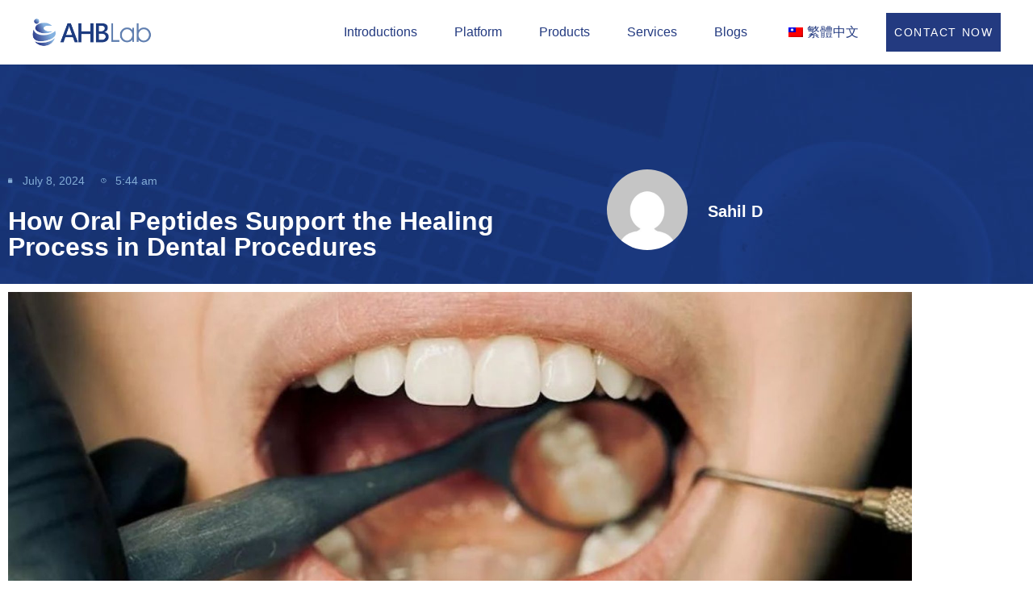

--- FILE ---
content_type: text/html; charset=UTF-8
request_url: https://www.ahb-lab.com/en_us/agrp/how-oral-peptides-support-healing-process-in-dental-procedures/
body_size: 33774
content:
<!doctype html>
<html lang="en-US">
<head><meta charset="UTF-8"><script>if(navigator.userAgent.match(/MSIE|Internet Explorer/i)||navigator.userAgent.match(/Trident\/7\..*?rv:11/i)){var href=document.location.href;if(!href.match(/[?&]nowprocket/)){if(href.indexOf("?")==-1){if(href.indexOf("#")==-1){document.location.href=href+"?nowprocket=1"}else{document.location.href=href.replace("#","?nowprocket=1#")}}else{if(href.indexOf("#")==-1){document.location.href=href+"&nowprocket=1"}else{document.location.href=href.replace("#","&nowprocket=1#")}}}}</script><script>(()=>{class RocketLazyLoadScripts{constructor(){this.v="2.0.4",this.userEvents=["keydown","keyup","mousedown","mouseup","mousemove","mouseover","mouseout","touchmove","touchstart","touchend","touchcancel","wheel","click","dblclick","input"],this.attributeEvents=["onblur","onclick","oncontextmenu","ondblclick","onfocus","onmousedown","onmouseenter","onmouseleave","onmousemove","onmouseout","onmouseover","onmouseup","onmousewheel","onscroll","onsubmit"]}async t(){this.i(),this.o(),/iP(ad|hone)/.test(navigator.userAgent)&&this.h(),this.u(),this.l(this),this.m(),this.k(this),this.p(this),this._(),await Promise.all([this.R(),this.L()]),this.lastBreath=Date.now(),this.S(this),this.P(),this.D(),this.O(),this.M(),await this.C(this.delayedScripts.normal),await this.C(this.delayedScripts.defer),await this.C(this.delayedScripts.async),await this.T(),await this.F(),await this.j(),await this.A(),window.dispatchEvent(new Event("rocket-allScriptsLoaded")),this.everythingLoaded=!0,this.lastTouchEnd&&await new Promise(t=>setTimeout(t,500-Date.now()+this.lastTouchEnd)),this.I(),this.H(),this.U(),this.W()}i(){this.CSPIssue=sessionStorage.getItem("rocketCSPIssue"),document.addEventListener("securitypolicyviolation",t=>{this.CSPIssue||"script-src-elem"!==t.violatedDirective||"data"!==t.blockedURI||(this.CSPIssue=!0,sessionStorage.setItem("rocketCSPIssue",!0))},{isRocket:!0})}o(){window.addEventListener("pageshow",t=>{this.persisted=t.persisted,this.realWindowLoadedFired=!0},{isRocket:!0}),window.addEventListener("pagehide",()=>{this.onFirstUserAction=null},{isRocket:!0})}h(){let t;function e(e){t=e}window.addEventListener("touchstart",e,{isRocket:!0}),window.addEventListener("touchend",function i(o){o.changedTouches[0]&&t.changedTouches[0]&&Math.abs(o.changedTouches[0].pageX-t.changedTouches[0].pageX)<10&&Math.abs(o.changedTouches[0].pageY-t.changedTouches[0].pageY)<10&&o.timeStamp-t.timeStamp<200&&(window.removeEventListener("touchstart",e,{isRocket:!0}),window.removeEventListener("touchend",i,{isRocket:!0}),"INPUT"===o.target.tagName&&"text"===o.target.type||(o.target.dispatchEvent(new TouchEvent("touchend",{target:o.target,bubbles:!0})),o.target.dispatchEvent(new MouseEvent("mouseover",{target:o.target,bubbles:!0})),o.target.dispatchEvent(new PointerEvent("click",{target:o.target,bubbles:!0,cancelable:!0,detail:1,clientX:o.changedTouches[0].clientX,clientY:o.changedTouches[0].clientY})),event.preventDefault()))},{isRocket:!0})}q(t){this.userActionTriggered||("mousemove"!==t.type||this.firstMousemoveIgnored?"keyup"===t.type||"mouseover"===t.type||"mouseout"===t.type||(this.userActionTriggered=!0,this.onFirstUserAction&&this.onFirstUserAction()):this.firstMousemoveIgnored=!0),"click"===t.type&&t.preventDefault(),t.stopPropagation(),t.stopImmediatePropagation(),"touchstart"===this.lastEvent&&"touchend"===t.type&&(this.lastTouchEnd=Date.now()),"click"===t.type&&(this.lastTouchEnd=0),this.lastEvent=t.type,t.composedPath&&t.composedPath()[0].getRootNode()instanceof ShadowRoot&&(t.rocketTarget=t.composedPath()[0]),this.savedUserEvents.push(t)}u(){this.savedUserEvents=[],this.userEventHandler=this.q.bind(this),this.userEvents.forEach(t=>window.addEventListener(t,this.userEventHandler,{passive:!1,isRocket:!0})),document.addEventListener("visibilitychange",this.userEventHandler,{isRocket:!0})}U(){this.userEvents.forEach(t=>window.removeEventListener(t,this.userEventHandler,{passive:!1,isRocket:!0})),document.removeEventListener("visibilitychange",this.userEventHandler,{isRocket:!0}),this.savedUserEvents.forEach(t=>{(t.rocketTarget||t.target).dispatchEvent(new window[t.constructor.name](t.type,t))})}m(){const t="return false",e=Array.from(this.attributeEvents,t=>"data-rocket-"+t),i="["+this.attributeEvents.join("],[")+"]",o="[data-rocket-"+this.attributeEvents.join("],[data-rocket-")+"]",s=(e,i,o)=>{o&&o!==t&&(e.setAttribute("data-rocket-"+i,o),e["rocket"+i]=new Function("event",o),e.setAttribute(i,t))};new MutationObserver(t=>{for(const n of t)"attributes"===n.type&&(n.attributeName.startsWith("data-rocket-")||this.everythingLoaded?n.attributeName.startsWith("data-rocket-")&&this.everythingLoaded&&this.N(n.target,n.attributeName.substring(12)):s(n.target,n.attributeName,n.target.getAttribute(n.attributeName))),"childList"===n.type&&n.addedNodes.forEach(t=>{if(t.nodeType===Node.ELEMENT_NODE)if(this.everythingLoaded)for(const i of[t,...t.querySelectorAll(o)])for(const t of i.getAttributeNames())e.includes(t)&&this.N(i,t.substring(12));else for(const e of[t,...t.querySelectorAll(i)])for(const t of e.getAttributeNames())this.attributeEvents.includes(t)&&s(e,t,e.getAttribute(t))})}).observe(document,{subtree:!0,childList:!0,attributeFilter:[...this.attributeEvents,...e]})}I(){this.attributeEvents.forEach(t=>{document.querySelectorAll("[data-rocket-"+t+"]").forEach(e=>{this.N(e,t)})})}N(t,e){const i=t.getAttribute("data-rocket-"+e);i&&(t.setAttribute(e,i),t.removeAttribute("data-rocket-"+e))}k(t){Object.defineProperty(HTMLElement.prototype,"onclick",{get(){return this.rocketonclick||null},set(e){this.rocketonclick=e,this.setAttribute(t.everythingLoaded?"onclick":"data-rocket-onclick","this.rocketonclick(event)")}})}S(t){function e(e,i){let o=e[i];e[i]=null,Object.defineProperty(e,i,{get:()=>o,set(s){t.everythingLoaded?o=s:e["rocket"+i]=o=s}})}e(document,"onreadystatechange"),e(window,"onload"),e(window,"onpageshow");try{Object.defineProperty(document,"readyState",{get:()=>t.rocketReadyState,set(e){t.rocketReadyState=e},configurable:!0}),document.readyState="loading"}catch(t){console.log("WPRocket DJE readyState conflict, bypassing")}}l(t){this.originalAddEventListener=EventTarget.prototype.addEventListener,this.originalRemoveEventListener=EventTarget.prototype.removeEventListener,this.savedEventListeners=[],EventTarget.prototype.addEventListener=function(e,i,o){o&&o.isRocket||!t.B(e,this)&&!t.userEvents.includes(e)||t.B(e,this)&&!t.userActionTriggered||e.startsWith("rocket-")||t.everythingLoaded?t.originalAddEventListener.call(this,e,i,o):(t.savedEventListeners.push({target:this,remove:!1,type:e,func:i,options:o}),"mouseenter"!==e&&"mouseleave"!==e||t.originalAddEventListener.call(this,e,t.savedUserEvents.push,o))},EventTarget.prototype.removeEventListener=function(e,i,o){o&&o.isRocket||!t.B(e,this)&&!t.userEvents.includes(e)||t.B(e,this)&&!t.userActionTriggered||e.startsWith("rocket-")||t.everythingLoaded?t.originalRemoveEventListener.call(this,e,i,o):t.savedEventListeners.push({target:this,remove:!0,type:e,func:i,options:o})}}J(t,e){this.savedEventListeners=this.savedEventListeners.filter(i=>{let o=i.type,s=i.target||window;return e!==o||t!==s||(this.B(o,s)&&(i.type="rocket-"+o),this.$(i),!1)})}H(){EventTarget.prototype.addEventListener=this.originalAddEventListener,EventTarget.prototype.removeEventListener=this.originalRemoveEventListener,this.savedEventListeners.forEach(t=>this.$(t))}$(t){t.remove?this.originalRemoveEventListener.call(t.target,t.type,t.func,t.options):this.originalAddEventListener.call(t.target,t.type,t.func,t.options)}p(t){let e;function i(e){return t.everythingLoaded?e:e.split(" ").map(t=>"load"===t||t.startsWith("load.")?"rocket-jquery-load":t).join(" ")}function o(o){function s(e){const s=o.fn[e];o.fn[e]=o.fn.init.prototype[e]=function(){return this[0]===window&&t.userActionTriggered&&("string"==typeof arguments[0]||arguments[0]instanceof String?arguments[0]=i(arguments[0]):"object"==typeof arguments[0]&&Object.keys(arguments[0]).forEach(t=>{const e=arguments[0][t];delete arguments[0][t],arguments[0][i(t)]=e})),s.apply(this,arguments),this}}if(o&&o.fn&&!t.allJQueries.includes(o)){const e={DOMContentLoaded:[],"rocket-DOMContentLoaded":[]};for(const t in e)document.addEventListener(t,()=>{e[t].forEach(t=>t())},{isRocket:!0});o.fn.ready=o.fn.init.prototype.ready=function(i){function s(){parseInt(o.fn.jquery)>2?setTimeout(()=>i.bind(document)(o)):i.bind(document)(o)}return"function"==typeof i&&(t.realDomReadyFired?!t.userActionTriggered||t.fauxDomReadyFired?s():e["rocket-DOMContentLoaded"].push(s):e.DOMContentLoaded.push(s)),o([])},s("on"),s("one"),s("off"),t.allJQueries.push(o)}e=o}t.allJQueries=[],o(window.jQuery),Object.defineProperty(window,"jQuery",{get:()=>e,set(t){o(t)}})}P(){const t=new Map;document.write=document.writeln=function(e){const i=document.currentScript,o=document.createRange(),s=i.parentElement;let n=t.get(i);void 0===n&&(n=i.nextSibling,t.set(i,n));const c=document.createDocumentFragment();o.setStart(c,0),c.appendChild(o.createContextualFragment(e)),s.insertBefore(c,n)}}async R(){return new Promise(t=>{this.userActionTriggered?t():this.onFirstUserAction=t})}async L(){return new Promise(t=>{document.addEventListener("DOMContentLoaded",()=>{this.realDomReadyFired=!0,t()},{isRocket:!0})})}async j(){return this.realWindowLoadedFired?Promise.resolve():new Promise(t=>{window.addEventListener("load",t,{isRocket:!0})})}M(){this.pendingScripts=[];this.scriptsMutationObserver=new MutationObserver(t=>{for(const e of t)e.addedNodes.forEach(t=>{"SCRIPT"!==t.tagName||t.noModule||t.isWPRocket||this.pendingScripts.push({script:t,promise:new Promise(e=>{const i=()=>{const i=this.pendingScripts.findIndex(e=>e.script===t);i>=0&&this.pendingScripts.splice(i,1),e()};t.addEventListener("load",i,{isRocket:!0}),t.addEventListener("error",i,{isRocket:!0}),setTimeout(i,1e3)})})})}),this.scriptsMutationObserver.observe(document,{childList:!0,subtree:!0})}async F(){await this.X(),this.pendingScripts.length?(await this.pendingScripts[0].promise,await this.F()):this.scriptsMutationObserver.disconnect()}D(){this.delayedScripts={normal:[],async:[],defer:[]},document.querySelectorAll("script[type$=rocketlazyloadscript]").forEach(t=>{t.hasAttribute("data-rocket-src")?t.hasAttribute("async")&&!1!==t.async?this.delayedScripts.async.push(t):t.hasAttribute("defer")&&!1!==t.defer||"module"===t.getAttribute("data-rocket-type")?this.delayedScripts.defer.push(t):this.delayedScripts.normal.push(t):this.delayedScripts.normal.push(t)})}async _(){await this.L();let t=[];document.querySelectorAll("script[type$=rocketlazyloadscript][data-rocket-src]").forEach(e=>{let i=e.getAttribute("data-rocket-src");if(i&&!i.startsWith("data:")){i.startsWith("//")&&(i=location.protocol+i);try{const o=new URL(i).origin;o!==location.origin&&t.push({src:o,crossOrigin:e.crossOrigin||"module"===e.getAttribute("data-rocket-type")})}catch(t){}}}),t=[...new Map(t.map(t=>[JSON.stringify(t),t])).values()],this.Y(t,"preconnect")}async G(t){if(await this.K(),!0!==t.noModule||!("noModule"in HTMLScriptElement.prototype))return new Promise(e=>{let i;function o(){(i||t).setAttribute("data-rocket-status","executed"),e()}try{if(navigator.userAgent.includes("Firefox/")||""===navigator.vendor||this.CSPIssue)i=document.createElement("script"),[...t.attributes].forEach(t=>{let e=t.nodeName;"type"!==e&&("data-rocket-type"===e&&(e="type"),"data-rocket-src"===e&&(e="src"),i.setAttribute(e,t.nodeValue))}),t.text&&(i.text=t.text),t.nonce&&(i.nonce=t.nonce),i.hasAttribute("src")?(i.addEventListener("load",o,{isRocket:!0}),i.addEventListener("error",()=>{i.setAttribute("data-rocket-status","failed-network"),e()},{isRocket:!0}),setTimeout(()=>{i.isConnected||e()},1)):(i.text=t.text,o()),i.isWPRocket=!0,t.parentNode.replaceChild(i,t);else{const i=t.getAttribute("data-rocket-type"),s=t.getAttribute("data-rocket-src");i?(t.type=i,t.removeAttribute("data-rocket-type")):t.removeAttribute("type"),t.addEventListener("load",o,{isRocket:!0}),t.addEventListener("error",i=>{this.CSPIssue&&i.target.src.startsWith("data:")?(console.log("WPRocket: CSP fallback activated"),t.removeAttribute("src"),this.G(t).then(e)):(t.setAttribute("data-rocket-status","failed-network"),e())},{isRocket:!0}),s?(t.fetchPriority="high",t.removeAttribute("data-rocket-src"),t.src=s):t.src="data:text/javascript;base64,"+window.btoa(unescape(encodeURIComponent(t.text)))}}catch(i){t.setAttribute("data-rocket-status","failed-transform"),e()}});t.setAttribute("data-rocket-status","skipped")}async C(t){const e=t.shift();return e?(e.isConnected&&await this.G(e),this.C(t)):Promise.resolve()}O(){this.Y([...this.delayedScripts.normal,...this.delayedScripts.defer,...this.delayedScripts.async],"preload")}Y(t,e){this.trash=this.trash||[];let i=!0;var o=document.createDocumentFragment();t.forEach(t=>{const s=t.getAttribute&&t.getAttribute("data-rocket-src")||t.src;if(s&&!s.startsWith("data:")){const n=document.createElement("link");n.href=s,n.rel=e,"preconnect"!==e&&(n.as="script",n.fetchPriority=i?"high":"low"),t.getAttribute&&"module"===t.getAttribute("data-rocket-type")&&(n.crossOrigin=!0),t.crossOrigin&&(n.crossOrigin=t.crossOrigin),t.integrity&&(n.integrity=t.integrity),t.nonce&&(n.nonce=t.nonce),o.appendChild(n),this.trash.push(n),i=!1}}),document.head.appendChild(o)}W(){this.trash.forEach(t=>t.remove())}async T(){try{document.readyState="interactive"}catch(t){}this.fauxDomReadyFired=!0;try{await this.K(),this.J(document,"readystatechange"),document.dispatchEvent(new Event("rocket-readystatechange")),await this.K(),document.rocketonreadystatechange&&document.rocketonreadystatechange(),await this.K(),this.J(document,"DOMContentLoaded"),document.dispatchEvent(new Event("rocket-DOMContentLoaded")),await this.K(),this.J(window,"DOMContentLoaded"),window.dispatchEvent(new Event("rocket-DOMContentLoaded"))}catch(t){console.error(t)}}async A(){try{document.readyState="complete"}catch(t){}try{await this.K(),this.J(document,"readystatechange"),document.dispatchEvent(new Event("rocket-readystatechange")),await this.K(),document.rocketonreadystatechange&&document.rocketonreadystatechange(),await this.K(),this.J(window,"load"),window.dispatchEvent(new Event("rocket-load")),await this.K(),window.rocketonload&&window.rocketonload(),await this.K(),this.allJQueries.forEach(t=>t(window).trigger("rocket-jquery-load")),await this.K(),this.J(window,"pageshow");const t=new Event("rocket-pageshow");t.persisted=this.persisted,window.dispatchEvent(t),await this.K(),window.rocketonpageshow&&window.rocketonpageshow({persisted:this.persisted})}catch(t){console.error(t)}}async K(){Date.now()-this.lastBreath>45&&(await this.X(),this.lastBreath=Date.now())}async X(){return document.hidden?new Promise(t=>setTimeout(t)):new Promise(t=>requestAnimationFrame(t))}B(t,e){return e===document&&"readystatechange"===t||(e===document&&"DOMContentLoaded"===t||(e===window&&"DOMContentLoaded"===t||(e===window&&"load"===t||e===window&&"pageshow"===t)))}static run(){(new RocketLazyLoadScripts).t()}}RocketLazyLoadScripts.run()})();</script>
	
	<meta name="viewport" content="width=device-width, initial-scale=1">
	<link rel="profile" href="https://gmpg.org/xfn/11">
	<meta name='robots' content='index, follow, max-image-preview:large, max-snippet:-1, max-video-preview:-1' />
	<style>img:is([sizes="auto" i], [sizes^="auto," i]) { contain-intrinsic-size: 3000px 1500px }</style>
	
	<!-- This site is optimized with the Yoast SEO plugin v26.8 - https://yoast.com/product/yoast-seo-wordpress/ -->
	<title>How Oral Peptides Support Healing Process in Dental Procedure</title><link rel="preload" data-rocket-preload as="image" href="https://www.ahb-lab.com/wp-content/uploads/2023/02/background-1.jpg" fetchpriority="high">
	<meta name="description" content="Oral peptides enhance dental recovery. In this article, you will learn how the oral peptides enhance the healing process in dental procedures." />
	<link rel="canonical" href="https://www.ahb-lab.com/en_us/agrp/how-oral-peptides-support-healing-process-in-dental-procedures/" />
	<meta property="og:locale" content="en_US" />
	<meta property="og:type" content="article" />
	<meta property="og:title" content="How Oral Peptides Support Healing Process in Dental Procedure" />
	<meta property="og:description" content="Oral peptides enhance dental recovery. In this article, you will learn how the oral peptides enhance the healing process in dental procedures." />
	<meta property="og:url" content="https://www.ahb-lab.com/en_us/agrp/how-oral-peptides-support-healing-process-in-dental-procedures/" />
	<meta property="og:site_name" content="AHB Lab" />
	<meta property="article:published_time" content="2024-07-08T05:44:34+00:00" />
	<meta property="article:modified_time" content="2024-07-08T06:39:54+00:00" />
	<meta property="og:image" content="https://www.ahb-lab.com/wp-content/uploads/2024/07/how-oral-peptides-support-healing-process-in-dental-procedures.jpg" />
	<meta property="og:image:width" content="1200" />
	<meta property="og:image:height" content="900" />
	<meta property="og:image:type" content="image/jpeg" />
	<meta name="author" content="Sahil D" />
	<meta name="twitter:card" content="summary_large_image" />
	<meta name="twitter:label1" content="Written by" />
	<meta name="twitter:data1" content="Sahil D" />
	<meta name="twitter:label2" content="Est. reading time" />
	<meta name="twitter:data2" content="5 minutes" />
	<script type="application/ld+json" class="yoast-schema-graph">{"@context":"https://schema.org","@graph":[{"@type":"Article","@id":"https://www.ahb-lab.com/agrp/how-oral-peptides-support-healing-process-in-dental-procedures/#article","isPartOf":{"@id":"https://www.ahb-lab.com/agrp/how-oral-peptides-support-healing-process-in-dental-procedures/"},"author":{"name":"Sahil D","@id":"https://www.ahb-lab.com/#/schema/person/73f61c31ca8bb3b1406ecdd8d7390515"},"headline":"How Oral Peptides Support the Healing Process in Dental Procedures","datePublished":"2024-07-08T05:44:34+00:00","dateModified":"2024-07-08T06:39:54+00:00","mainEntityOfPage":{"@id":"https://www.ahb-lab.com/agrp/how-oral-peptides-support-healing-process-in-dental-procedures/"},"wordCount":1024,"commentCount":0,"publisher":{"@id":"https://www.ahb-lab.com/#organization"},"image":{"@id":"https://www.ahb-lab.com/agrp/how-oral-peptides-support-healing-process-in-dental-procedures/#primaryimage"},"thumbnailUrl":"https://www.ahb-lab.com/wp-content/uploads/2024/07/how-oral-peptides-support-healing-process-in-dental-procedures.jpg","articleSection":["AGRP"],"inLanguage":"en-US","potentialAction":[{"@type":"CommentAction","name":"Comment","target":["https://www.ahb-lab.com/agrp/how-oral-peptides-support-healing-process-in-dental-procedures/#respond"]}]},{"@type":"WebPage","@id":"https://www.ahb-lab.com/agrp/how-oral-peptides-support-healing-process-in-dental-procedures/","url":"https://www.ahb-lab.com/agrp/how-oral-peptides-support-healing-process-in-dental-procedures/","name":"How Oral Peptides Support Healing Process in Dental Procedure","isPartOf":{"@id":"https://www.ahb-lab.com/#website"},"primaryImageOfPage":{"@id":"https://www.ahb-lab.com/agrp/how-oral-peptides-support-healing-process-in-dental-procedures/#primaryimage"},"image":{"@id":"https://www.ahb-lab.com/agrp/how-oral-peptides-support-healing-process-in-dental-procedures/#primaryimage"},"thumbnailUrl":"https://www.ahb-lab.com/wp-content/uploads/2024/07/how-oral-peptides-support-healing-process-in-dental-procedures.jpg","datePublished":"2024-07-08T05:44:34+00:00","dateModified":"2024-07-08T06:39:54+00:00","description":"Oral peptides enhance dental recovery. In this article, you will learn how the oral peptides enhance the healing process in dental procedures.","breadcrumb":{"@id":"https://www.ahb-lab.com/agrp/how-oral-peptides-support-healing-process-in-dental-procedures/#breadcrumb"},"inLanguage":"en-US","potentialAction":[{"@type":"ReadAction","target":["https://www.ahb-lab.com/agrp/how-oral-peptides-support-healing-process-in-dental-procedures/"]}]},{"@type":"ImageObject","inLanguage":"en-US","@id":"https://www.ahb-lab.com/agrp/how-oral-peptides-support-healing-process-in-dental-procedures/#primaryimage","url":"https://www.ahb-lab.com/wp-content/uploads/2024/07/how-oral-peptides-support-healing-process-in-dental-procedures.jpg","contentUrl":"https://www.ahb-lab.com/wp-content/uploads/2024/07/how-oral-peptides-support-healing-process-in-dental-procedures.jpg","width":1200,"height":900,"caption":"how oral peptides support the healing process in dental procedures"},{"@type":"BreadcrumbList","@id":"https://www.ahb-lab.com/agrp/how-oral-peptides-support-healing-process-in-dental-procedures/#breadcrumb","itemListElement":[{"@type":"ListItem","position":1,"name":"Home","item":"https://www.ahb-lab.com/en_us/"},{"@type":"ListItem","position":2,"name":"How Oral Peptides Support the Healing Process in Dental Procedures"}]},{"@type":"WebSite","@id":"https://www.ahb-lab.com/#website","url":"https://www.ahb-lab.com/","name":"AHB Lab","description":"Leading Supplier of Biosynthetic Peptide","publisher":{"@id":"https://www.ahb-lab.com/#organization"},"potentialAction":[{"@type":"SearchAction","target":{"@type":"EntryPoint","urlTemplate":"https://www.ahb-lab.com/?s={search_term_string}"},"query-input":{"@type":"PropertyValueSpecification","valueRequired":true,"valueName":"search_term_string"}}],"inLanguage":"en-US"},{"@type":"Organization","@id":"https://www.ahb-lab.com/#organization","name":"AHB Lab","url":"https://www.ahb-lab.com/","logo":{"@type":"ImageObject","inLanguage":"en-US","@id":"https://www.ahb-lab.com/#/schema/logo/image/","url":"https://www.ahb-lab.com/wp-content/uploads/2023/02/AHB-Lab_Logo-5-20230204.png","contentUrl":"https://www.ahb-lab.com/wp-content/uploads/2023/02/AHB-Lab_Logo-5-20230204.png","width":1106,"height":281,"caption":"AHB Lab"},"image":{"@id":"https://www.ahb-lab.com/#/schema/logo/image/"}},{"@type":"Person","@id":"https://www.ahb-lab.com/#/schema/person/73f61c31ca8bb3b1406ecdd8d7390515","name":"Sahil D","image":{"@type":"ImageObject","inLanguage":"en-US","@id":"https://www.ahb-lab.com/#/schema/person/image/","url":"https://secure.gravatar.com/avatar/811523a472f181ca60048d38a4a290fe83b9e19692e46e14cd03354edf49117d?s=96&d=mm&r=g","contentUrl":"https://secure.gravatar.com/avatar/811523a472f181ca60048d38a4a290fe83b9e19692e46e14cd03354edf49117d?s=96&d=mm&r=g","caption":"Sahil D"},"url":"https://www.ahb-lab.com/en_us/author/author/"}]}</script>
	<!-- / Yoast SEO plugin. -->


<link rel='dns-prefetch' href='//www.googletagmanager.com' />

<link rel="alternate" type="application/rss+xml" title="AHB Lab &raquo; Feed" href="https://www.ahb-lab.com/en_us/feed/" />
<link rel="alternate" type="application/rss+xml" title="AHB Lab &raquo; Comments Feed" href="https://www.ahb-lab.com/en_us/comments/feed/" />
<link rel="alternate" type="application/rss+xml" title="AHB Lab &raquo; How Oral Peptides Support the Healing Process in Dental Procedures Comments Feed" href="https://www.ahb-lab.com/en_us/agrp/how-oral-peptides-support-healing-process-in-dental-procedures/feed/" />
<style id='wp-emoji-styles-inline-css'>

	img.wp-smiley, img.emoji {
		display: inline !important;
		border: none !important;
		box-shadow: none !important;
		height: 1em !important;
		width: 1em !important;
		margin: 0 0.07em !important;
		vertical-align: -0.1em !important;
		background: none !important;
		padding: 0 !important;
	}
</style>
<link rel='stylesheet' id='wp-block-library-css' href='https://www.ahb-lab.com/wp-includes/css/dist/block-library/style.min.css?ver=6.8.3' media='all' />
<style id='classic-theme-styles-inline-css'>
/*! This file is auto-generated */
.wp-block-button__link{color:#fff;background-color:#32373c;border-radius:9999px;box-shadow:none;text-decoration:none;padding:calc(.667em + 2px) calc(1.333em + 2px);font-size:1.125em}.wp-block-file__button{background:#32373c;color:#fff;text-decoration:none}
</style>
<link data-minify="1" rel='stylesheet' id='cr-frontend-css-css' href='https://www.ahb-lab.com/wp-content/cache/min/1/wp-content/plugins/customer-reviews-woocommerce/css/frontend.css?ver=1768949155' media='all' />
<link data-minify="1" rel='stylesheet' id='cr-badges-css-css' href='https://www.ahb-lab.com/wp-content/cache/min/1/wp-content/plugins/customer-reviews-woocommerce/css/badges.css?ver=1768949155' media='all' />
<style id='global-styles-inline-css'>
:root{--wp--preset--aspect-ratio--square: 1;--wp--preset--aspect-ratio--4-3: 4/3;--wp--preset--aspect-ratio--3-4: 3/4;--wp--preset--aspect-ratio--3-2: 3/2;--wp--preset--aspect-ratio--2-3: 2/3;--wp--preset--aspect-ratio--16-9: 16/9;--wp--preset--aspect-ratio--9-16: 9/16;--wp--preset--color--black: #000000;--wp--preset--color--cyan-bluish-gray: #abb8c3;--wp--preset--color--white: #ffffff;--wp--preset--color--pale-pink: #f78da7;--wp--preset--color--vivid-red: #cf2e2e;--wp--preset--color--luminous-vivid-orange: #ff6900;--wp--preset--color--luminous-vivid-amber: #fcb900;--wp--preset--color--light-green-cyan: #7bdcb5;--wp--preset--color--vivid-green-cyan: #00d084;--wp--preset--color--pale-cyan-blue: #8ed1fc;--wp--preset--color--vivid-cyan-blue: #0693e3;--wp--preset--color--vivid-purple: #9b51e0;--wp--preset--gradient--vivid-cyan-blue-to-vivid-purple: linear-gradient(135deg,rgba(6,147,227,1) 0%,rgb(155,81,224) 100%);--wp--preset--gradient--light-green-cyan-to-vivid-green-cyan: linear-gradient(135deg,rgb(122,220,180) 0%,rgb(0,208,130) 100%);--wp--preset--gradient--luminous-vivid-amber-to-luminous-vivid-orange: linear-gradient(135deg,rgba(252,185,0,1) 0%,rgba(255,105,0,1) 100%);--wp--preset--gradient--luminous-vivid-orange-to-vivid-red: linear-gradient(135deg,rgba(255,105,0,1) 0%,rgb(207,46,46) 100%);--wp--preset--gradient--very-light-gray-to-cyan-bluish-gray: linear-gradient(135deg,rgb(238,238,238) 0%,rgb(169,184,195) 100%);--wp--preset--gradient--cool-to-warm-spectrum: linear-gradient(135deg,rgb(74,234,220) 0%,rgb(151,120,209) 20%,rgb(207,42,186) 40%,rgb(238,44,130) 60%,rgb(251,105,98) 80%,rgb(254,248,76) 100%);--wp--preset--gradient--blush-light-purple: linear-gradient(135deg,rgb(255,206,236) 0%,rgb(152,150,240) 100%);--wp--preset--gradient--blush-bordeaux: linear-gradient(135deg,rgb(254,205,165) 0%,rgb(254,45,45) 50%,rgb(107,0,62) 100%);--wp--preset--gradient--luminous-dusk: linear-gradient(135deg,rgb(255,203,112) 0%,rgb(199,81,192) 50%,rgb(65,88,208) 100%);--wp--preset--gradient--pale-ocean: linear-gradient(135deg,rgb(255,245,203) 0%,rgb(182,227,212) 50%,rgb(51,167,181) 100%);--wp--preset--gradient--electric-grass: linear-gradient(135deg,rgb(202,248,128) 0%,rgb(113,206,126) 100%);--wp--preset--gradient--midnight: linear-gradient(135deg,rgb(2,3,129) 0%,rgb(40,116,252) 100%);--wp--preset--font-size--small: 13px;--wp--preset--font-size--medium: 20px;--wp--preset--font-size--large: 36px;--wp--preset--font-size--x-large: 42px;--wp--preset--spacing--20: 0.44rem;--wp--preset--spacing--30: 0.67rem;--wp--preset--spacing--40: 1rem;--wp--preset--spacing--50: 1.5rem;--wp--preset--spacing--60: 2.25rem;--wp--preset--spacing--70: 3.38rem;--wp--preset--spacing--80: 5.06rem;--wp--preset--shadow--natural: 6px 6px 9px rgba(0, 0, 0, 0.2);--wp--preset--shadow--deep: 12px 12px 50px rgba(0, 0, 0, 0.4);--wp--preset--shadow--sharp: 6px 6px 0px rgba(0, 0, 0, 0.2);--wp--preset--shadow--outlined: 6px 6px 0px -3px rgba(255, 255, 255, 1), 6px 6px rgba(0, 0, 0, 1);--wp--preset--shadow--crisp: 6px 6px 0px rgba(0, 0, 0, 1);}:where(.is-layout-flex){gap: 0.5em;}:where(.is-layout-grid){gap: 0.5em;}body .is-layout-flex{display: flex;}.is-layout-flex{flex-wrap: wrap;align-items: center;}.is-layout-flex > :is(*, div){margin: 0;}body .is-layout-grid{display: grid;}.is-layout-grid > :is(*, div){margin: 0;}:where(.wp-block-columns.is-layout-flex){gap: 2em;}:where(.wp-block-columns.is-layout-grid){gap: 2em;}:where(.wp-block-post-template.is-layout-flex){gap: 1.25em;}:where(.wp-block-post-template.is-layout-grid){gap: 1.25em;}.has-black-color{color: var(--wp--preset--color--black) !important;}.has-cyan-bluish-gray-color{color: var(--wp--preset--color--cyan-bluish-gray) !important;}.has-white-color{color: var(--wp--preset--color--white) !important;}.has-pale-pink-color{color: var(--wp--preset--color--pale-pink) !important;}.has-vivid-red-color{color: var(--wp--preset--color--vivid-red) !important;}.has-luminous-vivid-orange-color{color: var(--wp--preset--color--luminous-vivid-orange) !important;}.has-luminous-vivid-amber-color{color: var(--wp--preset--color--luminous-vivid-amber) !important;}.has-light-green-cyan-color{color: var(--wp--preset--color--light-green-cyan) !important;}.has-vivid-green-cyan-color{color: var(--wp--preset--color--vivid-green-cyan) !important;}.has-pale-cyan-blue-color{color: var(--wp--preset--color--pale-cyan-blue) !important;}.has-vivid-cyan-blue-color{color: var(--wp--preset--color--vivid-cyan-blue) !important;}.has-vivid-purple-color{color: var(--wp--preset--color--vivid-purple) !important;}.has-black-background-color{background-color: var(--wp--preset--color--black) !important;}.has-cyan-bluish-gray-background-color{background-color: var(--wp--preset--color--cyan-bluish-gray) !important;}.has-white-background-color{background-color: var(--wp--preset--color--white) !important;}.has-pale-pink-background-color{background-color: var(--wp--preset--color--pale-pink) !important;}.has-vivid-red-background-color{background-color: var(--wp--preset--color--vivid-red) !important;}.has-luminous-vivid-orange-background-color{background-color: var(--wp--preset--color--luminous-vivid-orange) !important;}.has-luminous-vivid-amber-background-color{background-color: var(--wp--preset--color--luminous-vivid-amber) !important;}.has-light-green-cyan-background-color{background-color: var(--wp--preset--color--light-green-cyan) !important;}.has-vivid-green-cyan-background-color{background-color: var(--wp--preset--color--vivid-green-cyan) !important;}.has-pale-cyan-blue-background-color{background-color: var(--wp--preset--color--pale-cyan-blue) !important;}.has-vivid-cyan-blue-background-color{background-color: var(--wp--preset--color--vivid-cyan-blue) !important;}.has-vivid-purple-background-color{background-color: var(--wp--preset--color--vivid-purple) !important;}.has-black-border-color{border-color: var(--wp--preset--color--black) !important;}.has-cyan-bluish-gray-border-color{border-color: var(--wp--preset--color--cyan-bluish-gray) !important;}.has-white-border-color{border-color: var(--wp--preset--color--white) !important;}.has-pale-pink-border-color{border-color: var(--wp--preset--color--pale-pink) !important;}.has-vivid-red-border-color{border-color: var(--wp--preset--color--vivid-red) !important;}.has-luminous-vivid-orange-border-color{border-color: var(--wp--preset--color--luminous-vivid-orange) !important;}.has-luminous-vivid-amber-border-color{border-color: var(--wp--preset--color--luminous-vivid-amber) !important;}.has-light-green-cyan-border-color{border-color: var(--wp--preset--color--light-green-cyan) !important;}.has-vivid-green-cyan-border-color{border-color: var(--wp--preset--color--vivid-green-cyan) !important;}.has-pale-cyan-blue-border-color{border-color: var(--wp--preset--color--pale-cyan-blue) !important;}.has-vivid-cyan-blue-border-color{border-color: var(--wp--preset--color--vivid-cyan-blue) !important;}.has-vivid-purple-border-color{border-color: var(--wp--preset--color--vivid-purple) !important;}.has-vivid-cyan-blue-to-vivid-purple-gradient-background{background: var(--wp--preset--gradient--vivid-cyan-blue-to-vivid-purple) !important;}.has-light-green-cyan-to-vivid-green-cyan-gradient-background{background: var(--wp--preset--gradient--light-green-cyan-to-vivid-green-cyan) !important;}.has-luminous-vivid-amber-to-luminous-vivid-orange-gradient-background{background: var(--wp--preset--gradient--luminous-vivid-amber-to-luminous-vivid-orange) !important;}.has-luminous-vivid-orange-to-vivid-red-gradient-background{background: var(--wp--preset--gradient--luminous-vivid-orange-to-vivid-red) !important;}.has-very-light-gray-to-cyan-bluish-gray-gradient-background{background: var(--wp--preset--gradient--very-light-gray-to-cyan-bluish-gray) !important;}.has-cool-to-warm-spectrum-gradient-background{background: var(--wp--preset--gradient--cool-to-warm-spectrum) !important;}.has-blush-light-purple-gradient-background{background: var(--wp--preset--gradient--blush-light-purple) !important;}.has-blush-bordeaux-gradient-background{background: var(--wp--preset--gradient--blush-bordeaux) !important;}.has-luminous-dusk-gradient-background{background: var(--wp--preset--gradient--luminous-dusk) !important;}.has-pale-ocean-gradient-background{background: var(--wp--preset--gradient--pale-ocean) !important;}.has-electric-grass-gradient-background{background: var(--wp--preset--gradient--electric-grass) !important;}.has-midnight-gradient-background{background: var(--wp--preset--gradient--midnight) !important;}.has-small-font-size{font-size: var(--wp--preset--font-size--small) !important;}.has-medium-font-size{font-size: var(--wp--preset--font-size--medium) !important;}.has-large-font-size{font-size: var(--wp--preset--font-size--large) !important;}.has-x-large-font-size{font-size: var(--wp--preset--font-size--x-large) !important;}
:where(.wp-block-post-template.is-layout-flex){gap: 1.25em;}:where(.wp-block-post-template.is-layout-grid){gap: 1.25em;}
:where(.wp-block-columns.is-layout-flex){gap: 2em;}:where(.wp-block-columns.is-layout-grid){gap: 2em;}
:root :where(.wp-block-pullquote){font-size: 1.5em;line-height: 1.6;}
</style>
<link data-minify="1" rel='stylesheet' id='woocommerce-layout-css' href='https://www.ahb-lab.com/wp-content/cache/min/1/wp-content/plugins/woocommerce/assets/css/woocommerce-layout.css?ver=1768949155' media='all' />
<link data-minify="1" rel='stylesheet' id='woocommerce-smallscreen-css' href='https://www.ahb-lab.com/wp-content/cache/min/1/wp-content/plugins/woocommerce/assets/css/woocommerce-smallscreen.css?ver=1768949155' media='only screen and (max-width: 768px)' />
<link data-minify="1" rel='stylesheet' id='woocommerce-general-css' href='https://www.ahb-lab.com/wp-content/cache/min/1/wp-content/plugins/woocommerce/assets/css/woocommerce.css?ver=1768949155' media='all' />
<style id='woocommerce-inline-inline-css'>
.woocommerce form .form-row .required { visibility: visible; }
</style>
<link data-minify="1" rel='stylesheet' id='trp-language-switcher-style-css' href='https://www.ahb-lab.com/wp-content/cache/min/1/wp-content/plugins/translatepress-multilingual/assets/css/trp-language-switcher.css?ver=1768949155' media='all' />
<link rel='stylesheet' id='hello-elementor-css' href='https://www.ahb-lab.com/wp-content/themes/hello-elementor/style.min.css?ver=3.0.1' media='all' />
<link rel='stylesheet' id='hello-elementor-theme-style-css' href='https://www.ahb-lab.com/wp-content/themes/hello-elementor/theme.min.css?ver=3.0.1' media='all' />
<link rel='stylesheet' id='hello-elementor-header-footer-css' href='https://www.ahb-lab.com/wp-content/themes/hello-elementor/header-footer.min.css?ver=3.0.1' media='all' />
<link rel='stylesheet' id='elementor-frontend-css' href='https://www.ahb-lab.com/wp-content/plugins/elementor/assets/css/frontend.min.css?ver=3.34.2' media='all' />
<link rel='stylesheet' id='elementor-post-5-css' href='https://www.ahb-lab.com/wp-content/uploads/elementor/css/post-5.css?ver=1768949155' media='all' />
<link rel='stylesheet' id='widget-image-css' href='https://www.ahb-lab.com/wp-content/plugins/elementor/assets/css/widget-image.min.css?ver=3.34.2' media='all' />
<link rel='stylesheet' id='widget-nav-menu-css' href='https://www.ahb-lab.com/wp-content/plugins/elementor-pro/assets/css/widget-nav-menu.min.css?ver=3.33.2' media='all' />
<link rel='stylesheet' id='e-sticky-css' href='https://www.ahb-lab.com/wp-content/plugins/elementor-pro/assets/css/modules/sticky.min.css?ver=3.33.2' media='all' />
<link rel='stylesheet' id='wpforms-classic-full-css' href='https://www.ahb-lab.com/wp-content/plugins/wpforms/assets/css/frontend/classic/wpforms-full.min.css?ver=1.9.8.7' media='all' />
<link rel='stylesheet' id='eael-general-css' href='https://www.ahb-lab.com/wp-content/plugins/essential-addons-for-elementor-lite/assets/front-end/css/view/general.min.css?ver=6.5.8' media='all' />
<link data-minify="1" rel='stylesheet' id='eael-53-css' href='https://www.ahb-lab.com/wp-content/cache/min/1/wp-content/uploads/essential-addons-elementor/eael-53.css?ver=1768949155' media='all' />
<link rel='stylesheet' id='e-animation-fadeInDown-css' href='https://www.ahb-lab.com/wp-content/plugins/elementor/assets/lib/animations/styles/fadeInDown.min.css?ver=3.34.2' media='all' />
<link rel='stylesheet' id='widget-heading-css' href='https://www.ahb-lab.com/wp-content/plugins/elementor/assets/css/widget-heading.min.css?ver=3.34.2' media='all' />
<link rel='stylesheet' id='widget-icon-list-css' href='https://www.ahb-lab.com/wp-content/plugins/elementor/assets/css/widget-icon-list.min.css?ver=3.34.2' media='all' />
<link rel='stylesheet' id='widget-menu-anchor-css' href='https://www.ahb-lab.com/wp-content/plugins/elementor/assets/css/widget-menu-anchor.min.css?ver=3.34.2' media='all' />
<link rel='stylesheet' id='widget-divider-css' href='https://www.ahb-lab.com/wp-content/plugins/elementor/assets/css/widget-divider.min.css?ver=3.34.2' media='all' />
<link rel='stylesheet' id='widget-post-info-css' href='https://www.ahb-lab.com/wp-content/plugins/elementor-pro/assets/css/widget-post-info.min.css?ver=3.33.2' media='all' />
<link rel='stylesheet' id='elementor-icons-shared-0-css' href='https://www.ahb-lab.com/wp-content/plugins/elementor/assets/lib/font-awesome/css/fontawesome.min.css?ver=5.15.3' media='all' />
<link data-minify="1" rel='stylesheet' id='elementor-icons-fa-regular-css' href='https://www.ahb-lab.com/wp-content/cache/min/1/wp-content/plugins/elementor/assets/lib/font-awesome/css/regular.min.css?ver=1768949602' media='all' />
<link rel='stylesheet' id='elementor-icons-fa-solid-css' href='https://www.ahb-lab.com/wp-content/plugins/elementor/assets/lib/font-awesome/css/solid.min.css?ver=5.15.3' media='all' />
<link rel='stylesheet' id='widget-author-box-css' href='https://www.ahb-lab.com/wp-content/plugins/elementor-pro/assets/css/widget-author-box.min.css?ver=3.33.2' media='all' />
<link rel='stylesheet' id='widget-table-of-contents-css' href='https://www.ahb-lab.com/wp-content/plugins/elementor-pro/assets/css/widget-table-of-contents.min.css?ver=3.33.2' media='all' />
<link rel='stylesheet' id='widget-posts-css' href='https://www.ahb-lab.com/wp-content/plugins/elementor-pro/assets/css/widget-posts.min.css?ver=3.33.2' media='all' />
<link data-minify="1" rel='stylesheet' id='elementor-icons-css' href='https://www.ahb-lab.com/wp-content/cache/min/1/wp-content/plugins/elementor/assets/lib/eicons/css/elementor-icons.min.css?ver=1768949155' media='all' />
<link rel='stylesheet' id='elementor-post-23-css' href='https://www.ahb-lab.com/wp-content/uploads/elementor/css/post-23.css?ver=1768949155' media='all' />
<link rel='stylesheet' id='elementor-post-53-css' href='https://www.ahb-lab.com/wp-content/uploads/elementor/css/post-53.css?ver=1768949155' media='all' />
<link rel='stylesheet' id='elementor-post-539-css' href='https://www.ahb-lab.com/wp-content/uploads/elementor/css/post-539.css?ver=1768949602' media='all' />
<link rel='stylesheet' id='photoswipe-css' href='https://www.ahb-lab.com/wp-content/plugins/woocommerce/assets/css/photoswipe/photoswipe.min.css?ver=10.4.3' media='all' />
<link rel='stylesheet' id='photoswipe-default-skin-css' href='https://www.ahb-lab.com/wp-content/plugins/woocommerce/assets/css/photoswipe/default-skin/default-skin.min.css?ver=10.4.3' media='all' />
<style id='rocket-lazyload-inline-css'>
.rll-youtube-player{position:relative;padding-bottom:56.23%;height:0;overflow:hidden;max-width:100%;}.rll-youtube-player:focus-within{outline: 2px solid currentColor;outline-offset: 5px;}.rll-youtube-player iframe{position:absolute;top:0;left:0;width:100%;height:100%;z-index:100;background:0 0}.rll-youtube-player img{bottom:0;display:block;left:0;margin:auto;max-width:100%;width:100%;position:absolute;right:0;top:0;border:none;height:auto;-webkit-transition:.4s all;-moz-transition:.4s all;transition:.4s all}.rll-youtube-player img:hover{-webkit-filter:brightness(75%)}.rll-youtube-player .play{height:100%;width:100%;left:0;top:0;position:absolute;background:url(https://www.ahb-lab.com/wp-content/plugins/wp-rocket/assets/img/youtube.png) no-repeat center;background-color: transparent !important;cursor:pointer;border:none;}
</style>
<link data-minify="1" rel='stylesheet' id='elementor-gf-local-roboto-css' href='https://www.ahb-lab.com/wp-content/cache/min/1/wp-content/uploads/elementor/google-fonts/css/roboto.css?ver=1768949156' media='all' />
<link rel='stylesheet' id='elementor-icons-fa-brands-css' href='https://www.ahb-lab.com/wp-content/plugins/elementor/assets/lib/font-awesome/css/brands.min.css?ver=5.15.3' media='all' />
<script type="rocketlazyloadscript" data-rocket-src="https://www.ahb-lab.com/wp-includes/js/jquery/jquery.min.js?ver=3.7.1" id="jquery-core-js"></script>
<script type="rocketlazyloadscript" data-rocket-src="https://www.ahb-lab.com/wp-includes/js/jquery/jquery-migrate.min.js?ver=3.4.1" id="jquery-migrate-js"></script>
<script id="breeze-prefetch-js-extra">
var breeze_prefetch = {"local_url":"https:\/\/www.ahb-lab.com\/en_us","ignore_remote_prefetch":"1","ignore_list":["wp-admin","wp-login.php"]};
</script>
<script type="rocketlazyloadscript" data-rocket-src="https://www.ahb-lab.com/wp-content/plugins/breeze/assets/js/js-front-end/breeze-prefetch-links.min.js?ver=2.2.23" id="breeze-prefetch-js"></script>
<script type="rocketlazyloadscript" data-rocket-src="https://www.ahb-lab.com/wp-content/plugins/woocommerce/assets/js/jquery-blockui/jquery.blockUI.min.js?ver=2.7.0-wc.10.4.3" id="wc-jquery-blockui-js" defer data-wp-strategy="defer"></script>
<script id="wc-add-to-cart-js-extra">
var wc_add_to_cart_params = {"ajax_url":"\/wp-admin\/admin-ajax.php","wc_ajax_url":"https:\/\/www.ahb-lab.com\/en_us\/?wc-ajax=%%endpoint%%","i18n_view_cart":"View cart","cart_url":"https:\/\/www.ahb-lab.com\/en_us\/cart\/","is_cart":"","cart_redirect_after_add":"no"};
</script>
<script type="rocketlazyloadscript" data-rocket-src="https://www.ahb-lab.com/wp-content/plugins/woocommerce/assets/js/frontend/add-to-cart.min.js?ver=10.4.3" id="wc-add-to-cart-js" defer data-wp-strategy="defer"></script>
<script type="rocketlazyloadscript" data-rocket-src="https://www.ahb-lab.com/wp-content/plugins/woocommerce/assets/js/js-cookie/js.cookie.min.js?ver=2.1.4-wc.10.4.3" id="wc-js-cookie-js" defer data-wp-strategy="defer"></script>
<script id="woocommerce-js-extra">
var woocommerce_params = {"ajax_url":"\/wp-admin\/admin-ajax.php","wc_ajax_url":"https:\/\/www.ahb-lab.com\/en_us\/?wc-ajax=%%endpoint%%","i18n_password_show":"Show password","i18n_password_hide":"Hide password"};
</script>
<script type="rocketlazyloadscript" data-rocket-src="https://www.ahb-lab.com/wp-content/plugins/woocommerce/assets/js/frontend/woocommerce.min.js?ver=10.4.3" id="woocommerce-js" defer data-wp-strategy="defer"></script>
<script type="rocketlazyloadscript" data-rocket-src="https://www.ahb-lab.com/wp-content/plugins/translatepress-multilingual/assets/js/trp-frontend-compatibility.js?ver=3.0.7" id="trp-frontend-compatibility-js"></script>
<script type="rocketlazyloadscript" data-rocket-src="https://www.ahb-lab.com/wp-content/plugins/woocommerce/assets/js/photoswipe/photoswipe.min.js?ver=4.1.1-wc.10.4.3" id="wc-photoswipe-js" defer data-wp-strategy="defer"></script>
<script type="rocketlazyloadscript" data-rocket-src="https://www.ahb-lab.com/wp-content/plugins/woocommerce/assets/js/photoswipe/photoswipe-ui-default.min.js?ver=4.1.1-wc.10.4.3" id="wc-photoswipe-ui-default-js" defer data-wp-strategy="defer"></script>

<!-- Google tag (gtag.js) snippet added by Site Kit -->
<!-- Google Analytics snippet added by Site Kit -->
<script type="rocketlazyloadscript" data-rocket-src="https://www.googletagmanager.com/gtag/js?id=GT-KV6XQSW" id="google_gtagjs-js" async></script>
<script type="rocketlazyloadscript" id="google_gtagjs-js-after">
window.dataLayer = window.dataLayer || [];function gtag(){dataLayer.push(arguments);}
gtag("set","linker",{"domains":["www.ahb-lab.com"]});
gtag("js", new Date());
gtag("set", "developer_id.dZTNiMT", true);
gtag("config", "GT-KV6XQSW");
</script>
<link rel="https://api.w.org/" href="https://www.ahb-lab.com/en_us/wp-json/" /><link rel="alternate" title="JSON" type="application/json" href="https://www.ahb-lab.com/en_us/wp-json/wp/v2/posts/2280" /><link rel="EditURI" type="application/rsd+xml" title="RSD" href="https://www.ahb-lab.com/xmlrpc.php?rsd" />
<meta name="generator" content="WordPress 6.8.3" />
<meta name="generator" content="WooCommerce 10.4.3" />
<link rel='shortlink' href='https://www.ahb-lab.com/en_us/?p=2280' />
<link rel="alternate" title="oEmbed (JSON)" type="application/json+oembed" href="https://www.ahb-lab.com/en_us/wp-json/oembed/1.0/embed?url=https%3A%2F%2Fwww.ahb-lab.com%2Fen_us%2Fagrp%2Fhow-oral-peptides-support-healing-process-in-dental-procedures%2F" />
<link rel="alternate" title="oEmbed (XML)" type="text/xml+oembed" href="https://www.ahb-lab.com/en_us/wp-json/oembed/1.0/embed?url=https%3A%2F%2Fwww.ahb-lab.com%2Fen_us%2Fagrp%2Fhow-oral-peptides-support-healing-process-in-dental-procedures%2F&#038;format=xml" />
<meta name="generator" content="Site Kit by Google 1.170.0" />		<script type="rocketlazyloadscript" data-rocket-type="text/javascript">
				(function(c,l,a,r,i,t,y){
					c[a]=c[a]||function(){(c[a].q=c[a].q||[]).push(arguments)};t=l.createElement(r);t.async=1;
					t.src="https://www.clarity.ms/tag/"+i+"?ref=wordpress";y=l.getElementsByTagName(r)[0];y.parentNode.insertBefore(t,y);
				})(window, document, "clarity", "script", "gk6khnwcbl");
		</script>
		<link rel="alternate" hreflang="en-US" href="https://www.ahb-lab.com/en_us/agrp/how-oral-peptides-support-healing-process-in-dental-procedures/"/>
<link rel="alternate" hreflang="zh-TW" href="https://www.ahb-lab.com/zh/agrp/how-oral-peptides-support-healing-process-in-dental-procedures/"/>
<link rel="alternate" hreflang="en" href="https://www.ahb-lab.com/en_us/agrp/how-oral-peptides-support-healing-process-in-dental-procedures/"/>
<link rel="alternate" hreflang="zh" href="https://www.ahb-lab.com/zh/agrp/how-oral-peptides-support-healing-process-in-dental-procedures/"/>
	<noscript><style>.woocommerce-product-gallery{ opacity: 1 !important; }</style></noscript>
	<meta name="generator" content="Elementor 3.34.2; features: additional_custom_breakpoints; settings: css_print_method-external, google_font-enabled, font_display-swap">
			<style>
				.e-con.e-parent:nth-of-type(n+4):not(.e-lazyloaded):not(.e-no-lazyload),
				.e-con.e-parent:nth-of-type(n+4):not(.e-lazyloaded):not(.e-no-lazyload) * {
					background-image: none !important;
				}
				@media screen and (max-height: 1024px) {
					.e-con.e-parent:nth-of-type(n+3):not(.e-lazyloaded):not(.e-no-lazyload),
					.e-con.e-parent:nth-of-type(n+3):not(.e-lazyloaded):not(.e-no-lazyload) * {
						background-image: none !important;
					}
				}
				@media screen and (max-height: 640px) {
					.e-con.e-parent:nth-of-type(n+2):not(.e-lazyloaded):not(.e-no-lazyload),
					.e-con.e-parent:nth-of-type(n+2):not(.e-lazyloaded):not(.e-no-lazyload) * {
						background-image: none !important;
					}
				}
			</style>
			<link rel="icon" href="https://www.ahb-lab.com/wp-content/uploads/2023/02/AHB-Lab_Logo-6-20230204-150x150.png" sizes="32x32" />
<link rel="icon" href="https://www.ahb-lab.com/wp-content/uploads/2023/02/AHB-Lab_Logo-6-20230204.png" sizes="192x192" />
<link rel="apple-touch-icon" href="https://www.ahb-lab.com/wp-content/uploads/2023/02/AHB-Lab_Logo-6-20230204.png" />
<meta name="msapplication-TileImage" content="https://www.ahb-lab.com/wp-content/uploads/2023/02/AHB-Lab_Logo-6-20230204.png" />
<noscript><style id="rocket-lazyload-nojs-css">.rll-youtube-player, [data-lazy-src]{display:none !important;}</style></noscript>	<script type="application/ld+json">
{
  "@context": "https://schema.org",
  "@type": "Organization",
  "name": "AHB Lab",
  "url": "https://www.ahb-lab.com/",
  "logo": "https://www.ahb-lab.com/wp-content/uploads/2023/02/AHB-Lab_Logo-5-20230204.png",
  "contactPoint": {
    "@type": "ContactPoint",
    "telephone": "+886965625628",
    "contactType": "customer service"
  }
}
</script>
<meta name="google-site-verification" content="IxIeCiQNJi--Qer4HLCOH7mVWgnwAIOu1f1hzkNgzC4" />
<meta name="generator" content="WP Rocket 3.20.3" data-wpr-features="wpr_delay_js wpr_lazyload_images wpr_lazyload_iframes wpr_oci wpr_minify_css wpr_preload_links wpr_desktop" /></head>
<body data-rsssl=1 class="wp-singular post-template-default single single-post postid-2280 single-format-standard wp-custom-logo wp-theme-hello-elementor theme-hello-elementor woocommerce-no-js translatepress-en_US elementor-default elementor-kit-5 elementor-page-539">


<a class="skip-link screen-reader-text" href="#content">Skip to content</a>

		<header  data-elementor-type="header" data-elementor-id="23" class="elementor elementor-23 elementor-location-header" data-elementor-post-type="elementor_library">
					<header class="elementor-section elementor-top-section elementor-element elementor-element-3abc88c3 elementor-section-full_width elementor-section-height-min-height elementor-section-content-middle elementor-section-height-default elementor-section-items-middle" data-id="3abc88c3" data-element_type="section" data-settings="{&quot;sticky&quot;:&quot;top&quot;,&quot;background_background&quot;:&quot;classic&quot;,&quot;sticky_on&quot;:[&quot;desktop&quot;,&quot;tablet&quot;,&quot;mobile&quot;],&quot;sticky_offset&quot;:0,&quot;sticky_effects_offset&quot;:0,&quot;sticky_anchor_link_offset&quot;:0}">
						<div  class="elementor-container elementor-column-gap-no">
					<div class="elementor-column elementor-col-50 elementor-top-column elementor-element elementor-element-3eaf35f0" data-id="3eaf35f0" data-element_type="column">
			<div class="elementor-widget-wrap elementor-element-populated">
						<div class="elementor-element elementor-element-2eac7960 elementor-widget elementor-widget-image" data-id="2eac7960" data-element_type="widget" data-widget_type="image.default">
				<div class="elementor-widget-container">
																<a href="https://www.ahb-lab.com/en_us">
							<img fetchpriority="high" width="1106" height="281" src="https://www.ahb-lab.com/wp-content/uploads/2023/02/AHB-Lab_Logo-5-20230204.png" class="attachment-full size-full wp-image-26" alt="Company Logo of AHB Lab" srcset="https://www.ahb-lab.com/wp-content/uploads/2023/02/AHB-Lab_Logo-5-20230204.png 1106w, https://www.ahb-lab.com/wp-content/uploads/2023/02/AHB-Lab_Logo-5-20230204-300x76.png 300w, https://www.ahb-lab.com/wp-content/uploads/2023/02/AHB-Lab_Logo-5-20230204-1024x260.png 1024w, https://www.ahb-lab.com/wp-content/uploads/2023/02/AHB-Lab_Logo-5-20230204-768x195.png 768w" sizes="(max-width: 1106px) 100vw, 1106px" />								</a>
															</div>
				</div>
					</div>
		</div>
				<div class="elementor-column elementor-col-50 elementor-top-column elementor-element elementor-element-4da2112" data-id="4da2112" data-element_type="column">
			<div class="elementor-widget-wrap elementor-element-populated">
						<div class="elementor-element elementor-element-2541029f elementor-nav-menu--stretch elementor-widget__width-auto elementor-nav-menu__text-align-center elementor-nav-menu--dropdown-tablet elementor-nav-menu--toggle elementor-nav-menu--burger elementor-widget elementor-widget-nav-menu" data-id="2541029f" data-element_type="widget" data-settings="{&quot;full_width&quot;:&quot;stretch&quot;,&quot;layout&quot;:&quot;horizontal&quot;,&quot;submenu_icon&quot;:{&quot;value&quot;:&quot;&lt;i class=\&quot;fas fa-caret-down\&quot; aria-hidden=\&quot;true\&quot;&gt;&lt;\/i&gt;&quot;,&quot;library&quot;:&quot;fa-solid&quot;},&quot;toggle&quot;:&quot;burger&quot;}" data-no-translation="" data-widget_type="nav-menu.default">
				<div class="elementor-widget-container">
					<style>.elementor-element-2541029f{display:none !important}</style>				</div>
				</div>
				<div class="elementor-element elementor-element-d388c9a elementor-nav-menu--stretch elementor-widget__width-auto elementor-nav-menu__text-align-center elementor-nav-menu--dropdown-tablet elementor-nav-menu--toggle elementor-nav-menu--burger elementor-widget elementor-widget-nav-menu" data-id="d388c9a" data-element_type="widget" data-settings="{&quot;full_width&quot;:&quot;stretch&quot;,&quot;layout&quot;:&quot;horizontal&quot;,&quot;submenu_icon&quot;:{&quot;value&quot;:&quot;&lt;i class=\&quot;fas fa-caret-down\&quot; aria-hidden=\&quot;true\&quot;&gt;&lt;\/i&gt;&quot;,&quot;library&quot;:&quot;fa-solid&quot;},&quot;toggle&quot;:&quot;burger&quot;}" data-no-translation="" data-widget_type="nav-menu.default">
				<div class="elementor-widget-container">
								<nav aria-label="Menu" class="elementor-nav-menu--main elementor-nav-menu__container elementor-nav-menu--layout-horizontal e--pointer-underline e--animation-slide">
				<ul id="menu-1-d388c9a" class="elementor-nav-menu"><li class="menu-item menu-item-type-post_type menu-item-object-page menu-item-has-children menu-item-2656"><a href="https://www.ahb-lab.com/en_us/introductions/" class="elementor-item">Introductions</a>
<ul class="sub-menu elementor-nav-menu--dropdown">
	<li class="menu-item menu-item-type-post_type menu-item-object-page menu-item-2669"><a href="https://www.ahb-lab.com/en_us/introductions/" class="elementor-sub-item">Company Introductions</a></li>
	<li class="menu-item menu-item-type-post_type menu-item-object-page menu-item-2651"><a href="https://www.ahb-lab.com/en_us/environmental-sustainability/" class="elementor-sub-item">Environmental Sustainability</a></li>
</ul>
</li>
<li class="menu-item menu-item-type-post_type menu-item-object-page menu-item-2662"><a href="https://www.ahb-lab.com/en_us/platform/" class="elementor-item">Platform</a></li>
<li class="menu-item menu-item-type-post_type menu-item-object-page menu-item-has-children menu-item-2663"><a href="https://www.ahb-lab.com/en_us/products/" class="elementor-item">Products</a>
<ul class="sub-menu elementor-nav-menu--dropdown">
	<li class="menu-item menu-item-type-post_type menu-item-object-page menu-item-has-children menu-item-2661"><a href="https://www.ahb-lab.com/en_us/periodontal-oral-peptides/" class="elementor-sub-item">Periodontal &#038; Oral Peptides</a>
	<ul class="sub-menu elementor-nav-menu--dropdown">
		<li class="menu-item menu-item-type-post_type menu-item-object-page menu-item-2643"><a href="https://www.ahb-lab.com/en_us/agrp/" class="elementor-sub-item">AGRP<sup>®</sup></a></li>
		<li class="menu-item menu-item-type-post_type menu-item-object-page menu-item-2647"><a href="https://www.ahb-lab.com/en_us/dbp/" class="elementor-sub-item">DBP<sup>®</sup></a></li>
	</ul>
</li>
	<li class="menu-item menu-item-type-post_type menu-item-object-page menu-item-has-children menu-item-2645"><a href="https://www.ahb-lab.com/en_us/arthritis-peptides/" class="elementor-sub-item">Arthritis Peptides</a>
	<ul class="sub-menu elementor-nav-menu--dropdown">
		<li class="menu-item menu-item-type-post_type menu-item-object-page menu-item-2654"><a href="https://www.ahb-lab.com/en_us/icppx/" class="elementor-sub-item">ICPPX<sup>®</sup></a></li>
	</ul>
</li>
	<li class="menu-item menu-item-type-post_type menu-item-object-page menu-item-has-children menu-item-2644"><a href="https://www.ahb-lab.com/en_us/anti-wrinkle-peptides/" class="elementor-sub-item">Anti-wrinkle Peptides</a>
	<ul class="sub-menu elementor-nav-menu--dropdown">
		<li class="menu-item menu-item-type-post_type menu-item-object-page menu-item-2649"><a href="https://www.ahb-lab.com/en_us/dpp/" class="elementor-sub-item">DPP<sup>®</sup></a></li>
		<li class="menu-item menu-item-type-post_type menu-item-object-page menu-item-2650"><a href="https://www.ahb-lab.com/en_us/edwp/" class="elementor-sub-item">EDWP<sup>®</sup></a></li>
		<li class="menu-item menu-item-type-post_type menu-item-object-page menu-item-2652"><a href="https://www.ahb-lab.com/en_us/fcrp/" class="elementor-sub-item">FCRP<sup>®</sup></a></li>
	</ul>
</li>
	<li class="menu-item menu-item-type-post_type menu-item-object-page menu-item-has-children menu-item-2648"><a href="https://www.ahb-lab.com/en_us/disease-healthcare-peptides/" class="elementor-sub-item">Disease Healthcare Peptides</a>
	<ul class="sub-menu elementor-nav-menu--dropdown">
		<li class="menu-item menu-item-type-post_type menu-item-object-page menu-item-2653"><a href="https://www.ahb-lab.com/en_us/healtide/" class="elementor-sub-item">Healtide<sup>®</sup></a></li>
		<li class="menu-item menu-item-type-post_type menu-item-object-page menu-item-2655"><a href="https://www.ahb-lab.com/en_us/insutide/" class="elementor-sub-item">Insutide<sup>®</sup></a></li>
		<li class="menu-item menu-item-type-post_type menu-item-object-page menu-item-2664"><a href="https://www.ahb-lab.com/en_us/sasmp/" class="elementor-sub-item">SASMP<sup>®</sup></a></li>
		<li class="menu-item menu-item-type-post_type menu-item-object-page menu-item-2659"><a href="https://www.ahb-lab.com/en_us/pep-ca/" class="elementor-sub-item">Pep-Ca<sup>®</sup></a></li>
		<li class="menu-item menu-item-type-post_type menu-item-object-page menu-item-2658"><a href="https://www.ahb-lab.com/en_us/o2p/" class="elementor-sub-item">O2P<sup>®</sup></a></li>
		<li class="menu-item menu-item-type-post_type menu-item-object-page menu-item-2666"><a href="https://www.ahb-lab.com/en_us/xillitide/" class="elementor-sub-item">Xillitide<sup>®</sup></a></li>
	</ul>
</li>
	<li class="menu-item menu-item-type-post_type menu-item-object-page menu-item-has-children menu-item-3174"><a href="https://www.ahb-lab.com/en_us/functional-healthcare-ingredients/" class="elementor-sub-item">Functional Healthcare Ingredients</a>
	<ul class="sub-menu elementor-nav-menu--dropdown">
		<li class="menu-item menu-item-type-post_type menu-item-object-page menu-item-3175"><a href="https://www.ahb-lab.com/en_us/nattokinase-advance/" class="elementor-sub-item">Nattokinase Advance</a></li>
	</ul>
</li>
</ul>
</li>
<li class="menu-item menu-item-type-post_type menu-item-object-page menu-item-has-children menu-item-2665"><a href="https://www.ahb-lab.com/en_us/services/" class="elementor-item">Services</a>
<ul class="sub-menu elementor-nav-menu--dropdown">
	<li class="menu-item menu-item-type-post_type menu-item-object-page menu-item-2670"><a href="https://www.ahb-lab.com/en_us/services/" class="elementor-sub-item">Our Services</a></li>
	<li class="menu-item menu-item-type-post_type menu-item-object-page menu-item-2660"><a href="https://www.ahb-lab.com/en_us/peptide-product-oem-services/" class="elementor-sub-item">Peptide Product OEM Services</a></li>
</ul>
</li>
<li class="menu-item menu-item-type-post_type menu-item-object-page menu-item-has-children menu-item-2646"><a href="https://www.ahb-lab.com/en_us/blogs/" class="elementor-item">Blogs</a>
<ul class="sub-menu elementor-nav-menu--dropdown">
	<li class="menu-item menu-item-type-post_type menu-item-object-page menu-item-2668"><a href="https://www.ahb-lab.com/en_us/blogs/" class="elementor-sub-item">Blogs</a></li>
	<li class="menu-item menu-item-type-post_type menu-item-object-page menu-item-2657"><a href="https://www.ahb-lab.com/en_us/latest-company-news/" class="elementor-sub-item">Latest Company News</a></li>
</ul>
</li>
<li class="trp-language-switcher-container menu-item menu-item-type-post_type menu-item-object-language_switcher menu-item-2673"><a href="https://www.ahb-lab.com/zh/agrp/how-oral-peptides-support-healing-process-in-dental-procedures/" class="elementor-item"><span data-no-translation><img class="trp-flag-image" src="https://www.ahb-lab.com/wp-content/plugins/translatepress-multilingual/assets/images/flags/zh_TW.png" width="18" height="12" alt="zh_TW" title="繁體中文"><span class="trp-ls-language-name">繁體中文</span></span></a></li>
</ul>			</nav>
					<div class="elementor-menu-toggle" role="button" tabindex="0" aria-label="Menu Toggle" aria-expanded="false">
			<i aria-hidden="true" role="presentation" class="elementor-menu-toggle__icon--open eicon-menu-bar"></i><i aria-hidden="true" role="presentation" class="elementor-menu-toggle__icon--close eicon-close"></i>		</div>
					<nav class="elementor-nav-menu--dropdown elementor-nav-menu__container" aria-hidden="true">
				<ul id="menu-2-d388c9a" class="elementor-nav-menu"><li class="menu-item menu-item-type-post_type menu-item-object-page menu-item-has-children menu-item-2656"><a href="https://www.ahb-lab.com/en_us/introductions/" class="elementor-item" tabindex="-1">Introductions</a>
<ul class="sub-menu elementor-nav-menu--dropdown">
	<li class="menu-item menu-item-type-post_type menu-item-object-page menu-item-2669"><a href="https://www.ahb-lab.com/en_us/introductions/" class="elementor-sub-item" tabindex="-1">Company Introductions</a></li>
	<li class="menu-item menu-item-type-post_type menu-item-object-page menu-item-2651"><a href="https://www.ahb-lab.com/en_us/environmental-sustainability/" class="elementor-sub-item" tabindex="-1">Environmental Sustainability</a></li>
</ul>
</li>
<li class="menu-item menu-item-type-post_type menu-item-object-page menu-item-2662"><a href="https://www.ahb-lab.com/en_us/platform/" class="elementor-item" tabindex="-1">Platform</a></li>
<li class="menu-item menu-item-type-post_type menu-item-object-page menu-item-has-children menu-item-2663"><a href="https://www.ahb-lab.com/en_us/products/" class="elementor-item" tabindex="-1">Products</a>
<ul class="sub-menu elementor-nav-menu--dropdown">
	<li class="menu-item menu-item-type-post_type menu-item-object-page menu-item-has-children menu-item-2661"><a href="https://www.ahb-lab.com/en_us/periodontal-oral-peptides/" class="elementor-sub-item" tabindex="-1">Periodontal &#038; Oral Peptides</a>
	<ul class="sub-menu elementor-nav-menu--dropdown">
		<li class="menu-item menu-item-type-post_type menu-item-object-page menu-item-2643"><a href="https://www.ahb-lab.com/en_us/agrp/" class="elementor-sub-item" tabindex="-1">AGRP<sup>®</sup></a></li>
		<li class="menu-item menu-item-type-post_type menu-item-object-page menu-item-2647"><a href="https://www.ahb-lab.com/en_us/dbp/" class="elementor-sub-item" tabindex="-1">DBP<sup>®</sup></a></li>
	</ul>
</li>
	<li class="menu-item menu-item-type-post_type menu-item-object-page menu-item-has-children menu-item-2645"><a href="https://www.ahb-lab.com/en_us/arthritis-peptides/" class="elementor-sub-item" tabindex="-1">Arthritis Peptides</a>
	<ul class="sub-menu elementor-nav-menu--dropdown">
		<li class="menu-item menu-item-type-post_type menu-item-object-page menu-item-2654"><a href="https://www.ahb-lab.com/en_us/icppx/" class="elementor-sub-item" tabindex="-1">ICPPX<sup>®</sup></a></li>
	</ul>
</li>
	<li class="menu-item menu-item-type-post_type menu-item-object-page menu-item-has-children menu-item-2644"><a href="https://www.ahb-lab.com/en_us/anti-wrinkle-peptides/" class="elementor-sub-item" tabindex="-1">Anti-wrinkle Peptides</a>
	<ul class="sub-menu elementor-nav-menu--dropdown">
		<li class="menu-item menu-item-type-post_type menu-item-object-page menu-item-2649"><a href="https://www.ahb-lab.com/en_us/dpp/" class="elementor-sub-item" tabindex="-1">DPP<sup>®</sup></a></li>
		<li class="menu-item menu-item-type-post_type menu-item-object-page menu-item-2650"><a href="https://www.ahb-lab.com/en_us/edwp/" class="elementor-sub-item" tabindex="-1">EDWP<sup>®</sup></a></li>
		<li class="menu-item menu-item-type-post_type menu-item-object-page menu-item-2652"><a href="https://www.ahb-lab.com/en_us/fcrp/" class="elementor-sub-item" tabindex="-1">FCRP<sup>®</sup></a></li>
	</ul>
</li>
	<li class="menu-item menu-item-type-post_type menu-item-object-page menu-item-has-children menu-item-2648"><a href="https://www.ahb-lab.com/en_us/disease-healthcare-peptides/" class="elementor-sub-item" tabindex="-1">Disease Healthcare Peptides</a>
	<ul class="sub-menu elementor-nav-menu--dropdown">
		<li class="menu-item menu-item-type-post_type menu-item-object-page menu-item-2653"><a href="https://www.ahb-lab.com/en_us/healtide/" class="elementor-sub-item" tabindex="-1">Healtide<sup>®</sup></a></li>
		<li class="menu-item menu-item-type-post_type menu-item-object-page menu-item-2655"><a href="https://www.ahb-lab.com/en_us/insutide/" class="elementor-sub-item" tabindex="-1">Insutide<sup>®</sup></a></li>
		<li class="menu-item menu-item-type-post_type menu-item-object-page menu-item-2664"><a href="https://www.ahb-lab.com/en_us/sasmp/" class="elementor-sub-item" tabindex="-1">SASMP<sup>®</sup></a></li>
		<li class="menu-item menu-item-type-post_type menu-item-object-page menu-item-2659"><a href="https://www.ahb-lab.com/en_us/pep-ca/" class="elementor-sub-item" tabindex="-1">Pep-Ca<sup>®</sup></a></li>
		<li class="menu-item menu-item-type-post_type menu-item-object-page menu-item-2658"><a href="https://www.ahb-lab.com/en_us/o2p/" class="elementor-sub-item" tabindex="-1">O2P<sup>®</sup></a></li>
		<li class="menu-item menu-item-type-post_type menu-item-object-page menu-item-2666"><a href="https://www.ahb-lab.com/en_us/xillitide/" class="elementor-sub-item" tabindex="-1">Xillitide<sup>®</sup></a></li>
	</ul>
</li>
	<li class="menu-item menu-item-type-post_type menu-item-object-page menu-item-has-children menu-item-3174"><a href="https://www.ahb-lab.com/en_us/functional-healthcare-ingredients/" class="elementor-sub-item" tabindex="-1">Functional Healthcare Ingredients</a>
	<ul class="sub-menu elementor-nav-menu--dropdown">
		<li class="menu-item menu-item-type-post_type menu-item-object-page menu-item-3175"><a href="https://www.ahb-lab.com/en_us/nattokinase-advance/" class="elementor-sub-item" tabindex="-1">Nattokinase Advance</a></li>
	</ul>
</li>
</ul>
</li>
<li class="menu-item menu-item-type-post_type menu-item-object-page menu-item-has-children menu-item-2665"><a href="https://www.ahb-lab.com/en_us/services/" class="elementor-item" tabindex="-1">Services</a>
<ul class="sub-menu elementor-nav-menu--dropdown">
	<li class="menu-item menu-item-type-post_type menu-item-object-page menu-item-2670"><a href="https://www.ahb-lab.com/en_us/services/" class="elementor-sub-item" tabindex="-1">Our Services</a></li>
	<li class="menu-item menu-item-type-post_type menu-item-object-page menu-item-2660"><a href="https://www.ahb-lab.com/en_us/peptide-product-oem-services/" class="elementor-sub-item" tabindex="-1">Peptide Product OEM Services</a></li>
</ul>
</li>
<li class="menu-item menu-item-type-post_type menu-item-object-page menu-item-has-children menu-item-2646"><a href="https://www.ahb-lab.com/en_us/blogs/" class="elementor-item" tabindex="-1">Blogs</a>
<ul class="sub-menu elementor-nav-menu--dropdown">
	<li class="menu-item menu-item-type-post_type menu-item-object-page menu-item-2668"><a href="https://www.ahb-lab.com/en_us/blogs/" class="elementor-sub-item" tabindex="-1">Blogs</a></li>
	<li class="menu-item menu-item-type-post_type menu-item-object-page menu-item-2657"><a href="https://www.ahb-lab.com/en_us/latest-company-news/" class="elementor-sub-item" tabindex="-1">Latest Company News</a></li>
</ul>
</li>
<li class="trp-language-switcher-container menu-item menu-item-type-post_type menu-item-object-language_switcher menu-item-2673"><a href="https://www.ahb-lab.com/zh/agrp/how-oral-peptides-support-healing-process-in-dental-procedures/" class="elementor-item" tabindex="-1"><span data-no-translation><img class="trp-flag-image" src="https://www.ahb-lab.com/wp-content/plugins/translatepress-multilingual/assets/images/flags/zh_TW.png" width="18" height="12" alt="zh_TW" title="繁體中文"><span class="trp-ls-language-name">繁體中文</span></span></a></li>
</ul>			</nav>
						</div>
				</div>
				<div class="elementor-element elementor-element-4486e9d5 elementor-widget__width-auto elementor-widget elementor-widget-button" data-id="4486e9d5" data-element_type="widget" data-widget_type="button.default">
				<div class="elementor-widget-container">
									<div class="elementor-button-wrapper">
					<a class="elementor-button elementor-button-link elementor-size-sm" href="#contactnow">
						<span class="elementor-button-content-wrapper">
									<span class="elementor-button-text">Contact NOW</span>
					</span>
					</a>
				</div>
								</div>
				</div>
					</div>
		</div>
					</div>
		</header>
				</header>
				<div  data-elementor-type="single-post" data-elementor-id="539" class="elementor elementor-539 elementor-location-single post-2280 post type-post status-publish format-standard has-post-thumbnail hentry category-agrp" data-elementor-post-type="elementor_library">
					<section class="elementor-section elementor-top-section elementor-element elementor-element-7c4344f elementor-section-boxed elementor-section-height-default elementor-section-height-default" data-id="7c4344f" data-element_type="section" data-settings="{&quot;background_background&quot;:&quot;classic&quot;}">
						<div  class="elementor-container elementor-column-gap-default">
					<div class="elementor-column elementor-col-50 elementor-top-column elementor-element elementor-element-23664db" data-id="23664db" data-element_type="column">
			<div class="elementor-widget-wrap elementor-element-populated">
						<div class="elementor-element elementor-element-3b10b73 elementor-align-left elementor-widget elementor-widget-post-info" data-id="3b10b73" data-element_type="widget" data-widget_type="post-info.default">
				<div class="elementor-widget-container">
							<ul class="elementor-inline-items elementor-icon-list-items elementor-post-info">
								<li class="elementor-icon-list-item elementor-repeater-item-44a0b51 elementor-inline-item" itemprop="datePublished">
						<a href="https://www.ahb-lab.com/en_us/2024/07/08/">
											<span class="elementor-icon-list-icon">
								<i aria-hidden="true" class="fas fa-calendar"></i>							</span>
									<span class="elementor-icon-list-text elementor-post-info__item elementor-post-info__item--type-date">
										<time>July 8, 2024</time>					</span>
									</a>
				</li>
				<li class="elementor-icon-list-item elementor-repeater-item-8086306 elementor-inline-item">
										<span class="elementor-icon-list-icon">
								<i aria-hidden="true" class="far fa-clock"></i>							</span>
									<span class="elementor-icon-list-text elementor-post-info__item elementor-post-info__item--type-time">
										<time>5:44 am</time>					</span>
								</li>
				</ul>
						</div>
				</div>
				<div class="elementor-element elementor-element-0e0e05a elementor-widget elementor-widget-theme-post-title elementor-page-title elementor-widget-heading" data-id="0e0e05a" data-element_type="widget" data-widget_type="theme-post-title.default">
				<div class="elementor-widget-container">
					<h1 class="elementor-heading-title elementor-size-default">How Oral Peptides Support the Healing Process in Dental Procedures</h1>				</div>
				</div>
					</div>
		</div>
				<div class="elementor-column elementor-col-50 elementor-top-column elementor-element elementor-element-9cd476d" data-id="9cd476d" data-element_type="column">
			<div class="elementor-widget-wrap elementor-element-populated">
						<div class="elementor-element elementor-element-9eccf0b elementor-author-box--layout-image-left elementor-author-box--align-left elementor-author-box--image-valign-middle elementor-author-box--avatar-yes elementor-author-box--name-yes elementor-author-box--biography-yes elementor-widget elementor-widget-author-box" data-id="9eccf0b" data-element_type="widget" data-widget_type="author-box.default">
				<div class="elementor-widget-container">
							<div class="elementor-author-box">
							<div  class="elementor-author-box__avatar">
					<img src="data:image/svg+xml,%3Csvg%20xmlns='http://www.w3.org/2000/svg'%20viewBox='0%200%200%200'%3E%3C/svg%3E" alt="Picture of Sahil D" data-lazy-src="https://secure.gravatar.com/avatar/811523a472f181ca60048d38a4a290fe83b9e19692e46e14cd03354edf49117d?s=300&#038;d=mm&#038;r=g"><noscript><img src="https://secure.gravatar.com/avatar/811523a472f181ca60048d38a4a290fe83b9e19692e46e14cd03354edf49117d?s=300&#038;d=mm&#038;r=g" alt="Picture of Sahil D" loading="lazy"></noscript>
				</div>
			
			<div class="elementor-author-box__text">
									<div >
						<h4 class="elementor-author-box__name">
							Sahil D						</h4>
					</div>
				
									<div class="elementor-author-box__bio">
											</div>
				
							</div>
		</div>
						</div>
				</div>
					</div>
		</div>
					</div>
		</section>
				<section  class="elementor-section elementor-top-section elementor-element elementor-element-04914a2 elementor-section-boxed elementor-section-height-default elementor-section-height-default" data-id="04914a2" data-element_type="section">
						<div  class="elementor-container elementor-column-gap-default">
					<div class="elementor-column elementor-col-100 elementor-top-column elementor-element elementor-element-08608e3" data-id="08608e3" data-element_type="column">
			<div class="elementor-widget-wrap elementor-element-populated">
						<div class="elementor-element elementor-element-6999218 elementor-widget elementor-widget-theme-post-featured-image elementor-widget-image" data-id="6999218" data-element_type="widget" data-widget_type="theme-post-featured-image.default">
				<div class="elementor-widget-container">
															<img src="https://www.ahb-lab.com/wp-content/uploads/elementor/thumbs/how-oral-peptides-support-healing-process-in-dental-procedures-qqsmdv04yo32o21ytqlrojlihh88b2ueg0ktrl9lvk.jpg" title="how-oral-peptides-support-healing-process-in-dental-procedures" alt="how oral peptides support the healing process in dental procedures"  />															</div>
				</div>
					</div>
		</div>
					</div>
		</section>
				<main  class="elementor-section elementor-top-section elementor-element elementor-element-f1e1b17 elementor-section-boxed elementor-section-height-default elementor-section-height-default" data-id="f1e1b17" data-element_type="section">
						<div  class="elementor-container elementor-column-gap-default">
					<main class="elementor-column elementor-col-100 elementor-top-column elementor-element elementor-element-427b931" data-id="427b931" data-element_type="column">
			<div class="elementor-widget-wrap elementor-element-populated">
						<div class="elementor-element elementor-element-192070d elementor-toc--minimized-on-tablet elementor-widget elementor-widget-table-of-contents" data-id="192070d" data-element_type="widget" data-settings="{&quot;exclude_headings_by_selector&quot;:&quot;ignore&quot;,&quot;container&quot;:&quot;main&quot;,&quot;headings_by_tags&quot;:[&quot;h2&quot;,&quot;h3&quot;,&quot;h4&quot;,&quot;h5&quot;,&quot;h6&quot;],&quot;marker_view&quot;:&quot;numbers&quot;,&quot;no_headings_message&quot;:&quot;No headings were found on this page.&quot;,&quot;minimize_box&quot;:&quot;yes&quot;,&quot;minimized_on&quot;:&quot;tablet&quot;,&quot;hierarchical_view&quot;:&quot;yes&quot;,&quot;min_height&quot;:{&quot;unit&quot;:&quot;px&quot;,&quot;size&quot;:&quot;&quot;,&quot;sizes&quot;:[]},&quot;min_height_tablet&quot;:{&quot;unit&quot;:&quot;px&quot;,&quot;size&quot;:&quot;&quot;,&quot;sizes&quot;:[]},&quot;min_height_mobile&quot;:{&quot;unit&quot;:&quot;px&quot;,&quot;size&quot;:&quot;&quot;,&quot;sizes&quot;:[]}}" data-widget_type="table-of-contents.default">
				<div class="elementor-widget-container">
									<div class="elementor-toc__header">
						<h4 class="elementor-toc__header-title">
				Table of Contents			</h4>
										<div class="elementor-toc__toggle-button elementor-toc__toggle-button--expand" role="button" tabindex="0" aria-controls="elementor-toc__192070d" aria-expanded="true" aria-label="Open table of contents"><i aria-hidden="true" class="fas fa-chevron-down"></i></div>
				<div class="elementor-toc__toggle-button elementor-toc__toggle-button--collapse" role="button" tabindex="0" aria-controls="elementor-toc__192070d" aria-expanded="true" aria-label="Close table of contents"><i aria-hidden="true" class="fas fa-chevron-up"></i></div>
					</div>
				<div id="elementor-toc__192070d" class="elementor-toc__body">
			<div class="elementor-toc__spinner-container">
				<i class="elementor-toc__spinner eicon-animation-spin eicon-loading" aria-hidden="true"></i>			</div>
		</div>
						</div>
				</div>
				<div class="elementor-element elementor-element-5417f4d elementor-widget elementor-widget-theme-post-content" data-id="5417f4d" data-element_type="widget" data-widget_type="theme-post-content.default">
				<div class="elementor-widget-container">
					<p>Oral peptides are becoming used in dental care to improve recovery after surgeries. These tiny proteins, composed of short amino acid sequences, are vital for many biological processes, including tissue regeneration and repair. They quicken healing by lowering inflammation, encouraging tissue growth, repair gingival recession, and preventing infections. They are a promising complement to dental treatments since they can speed up recovery and improve patient results by stimulating the body&#8217;s natural healing systems. Let us explore the science of oral peptides and their role in promoting wound healing during dental operations.</p>
<h2>An Understanding of Oral Peptides</h2>
<p>Oral peptides are bioactive substances that engage with particular cell receptors to cause biological reactions. These peptides can improve general healing, lessen inflammation, and encourage tissue regeneration in dental care. They are an invaluable supplement to post-procedural care because of their capacity to promote the body&#8217;s healing mechanisms. <a href="https://www.ahb-lab.com/agrp/"><strong>Dental care oral peptide</strong></a> promote a quicker and more efficient recovery following dental treatments by regulating inflammatory responses, promoting regenerating cell activity, and possibly providing antibacterial effects. Their use in dentistry offers a promising development in bettering patient outcomes and increasing the effectiveness of dental procedures.</p>
<h2>The Dental Procedures&#8217; Healing Process</h2>
<p>It&#8217;s essential to comprehend the normal healing process that follows dental treatments before delving into the role of dental care oral peptide. There are multiple stages to healing:</p>
<ul>
<li><strong>Hemostasis:</strong> Following dental surgery, the body attempts to halt bleeding immediately. At the site of the damage, blood clotting mechanisms are triggered to produce a clot.</li>
<li><strong>Inflammation:</strong> To combat infection and clear debris, immune cells are brought to the damage site during this phase. Although it is a normal and essential aspect of the healing process, inflammation can cause discomfort for the patient.</li>
<li><strong>Proliferation:</strong> New tissue starts to form at this point. Collagen and other extracellular matrix components are produced by cells known as fibroblasts, which aid in the reconstruction of injured tissue.</li>
<li><strong>Remodeling:</strong> The new tissue matures and organizes in the last stage, restoring the afflicted area&#8217;s natural appearance and function.</li>
</ul>
<h2>How Oral Health Peptides Encourage Healing</h2>
<p>Every phase of the healing process is improved by oral peptides like AGRP peptide, which leads to a quicker and more complete recovery. You must also check <a href="https://www.ahb-lab.com/agrp/guide-to-choosing-right-dental-peptides-for-your-needs/"><strong>a guide to choosing the right dental peptides for your needs</strong></a>. This is how they help in healing:</p>
<h3>Reduced Inflammation</h3>
<p>By controlling the activity of inflammatory cells, oral peptides provide significant anti-inflammatory advantages in dental care. This rule works to both minimize pain and prevent enema after dental work. Oral peptides reduce excessive inflammation and help avoid the consequences of prolonged or severe inflammatory reactions, all while improving patient comfort. Their value as a therapeutic aid in dentistry is highlighted by this quality, which also helps patients recover more quickly and feel better overall.</p>
<h3>Promotion of Tissue Regeneration</h3>
<p>Oral peptides stimulate cells essential for tissue repair and creating new bone and tissue, such as fibroblasts and osteoblasts. Peptides hasten the healing process of damaged tissues by stimulating the activity of these regenerating cells. Because of the accelerated healing times brought about by this increased cellular activity, oral peptides are essential for encouraging effective tissue regeneration and better healing results in dental care.</p>
<h3>Antimicrobial Effects</h3>
<p>Antibacterial properties of some dietary peptides aid in preventing infections in healing areas. This is crucial because a high bacterial load in the mouth raises the risk of infection. These peptides facilitate a more favorable healing environment by lowering the microbial load. This antimicrobial action reduces the risk of infection and encourages healthy tissue regeneration and healing, contributing to better dental outcomes.</p>
<h3>Stimulation of Angiogenesis</h3>
<p>Developing new blood vessels, or angiogenesis, are essential for providing oxygen and nutrients to mending tissues. Oral peptides stimulate angiogenesis, which guarantees sufficient blood flow to regenerating areas. This facilitates a quicker and more complete recovery by ensuring the survival and integration of new cells at the healing site. Oral peptides improve blood flow, promoting tissue regeneration and repair and improving dental operations&#8217; overall healing results.</p>
<h2>Dental Practices Using Oral Peptides Clinically</h2>
<p>Oral peptides like <strong>AGRP peptide</strong> are used in dentistry for a variety of purposes and processes, including:</p>
<h3>Periodontal Surgery</h3>
<p>During periodontal surgery, the gums and surrounding bone are frequently restored. Through the promotion of quicker and more efficient tissue regeneration, oral peptides can improve the results of these procedures.</p>
<h3>Dental Implants</h3>
<p>For dental implants to be successful, the gums and surrounding bone must recover appropriately. By promoting bone growth and lowering inflammation, oral peptides can aid in osseointegration—integrating an implant with the jawbone.</p>
<h3>Sites of Extraction</h3>
<p>Following tooth extractions, bone and tissue in the empty socket must regrow and repair. This process can be accelerated by oral peptides, which will shorten the time it takes for the area to be prepared for additional dental work, such as bridges or implants.</p>
<h3>Procedures for Orthodontics</h3>
<p>The gums and supporting tissues may sustain minor injuries due to orthodontic procedures, such as braces. Oral peptides have the potential to accelerate the healing of these tissues, lessen discomfort, and enhance therapeutic results.</p>
<h2>Future Prospects for Research</h2>
<p>An increasing corpus of research demonstrates the potential of oral peptides in dentistry. Numerous peptides effectively encourage tissue regeneration, lower inflammation, and avoid infections. More studies are necessary to completely comprehend the mechanisms of action and create formulations ideal for clinical application.</p>
<p>Creating peptide-based rinses, gels, and other simple delivery systems to use in a dental context could be one of the field&#8217;s prospects. Furthermore, peptide treatments might be customized for each patient using personalized medicine techniques according to their unique genetic profiles and healing requirements.</p>
<h2>Conclusion</h2>
<p>With the potential to significantly improve dental healing after operations, oral peptides are a promising development in dental care. These bioactive compounds can improve patient outcomes and the overall effectiveness of dental therapies by lowering inflammation, repair gingival recession, encouraging tissue regeneration, and preventing infections. Oral peptides may be incorporated into routine dental procedures more frequently as research develops, enabling patients to heal more quickly and efficiently. Visit AHB Lab to learn more about our innovative oral peptide solutions and how we are transforming dental healthcare.</p>
				</div>
				</div>
					</div>
		</main>
					</div>
		</main>
				<section  class="elementor-section elementor-top-section elementor-element elementor-element-db43cb6 elementor-section-boxed elementor-section-height-default elementor-section-height-default" data-id="db43cb6" data-element_type="section">
						<div  class="elementor-container elementor-column-gap-default">
					<div class="elementor-column elementor-col-100 elementor-top-column elementor-element elementor-element-4b14065" data-id="4b14065" data-element_type="column">
			<div class="elementor-widget-wrap elementor-element-populated">
						<div class="elementor-element elementor-element-9f82b35 elementor-widget-divider--view-line elementor-widget elementor-widget-divider" data-id="9f82b35" data-element_type="widget" data-widget_type="divider.default">
				<div class="elementor-widget-container">
							<div class="elementor-divider">
			<span class="elementor-divider-separator">
						</span>
		</div>
						</div>
				</div>
				<div class="elementor-element elementor-element-010086e elementor-widget elementor-widget-post-comments" data-id="010086e" data-element_type="widget" data-widget_type="post-comments.theme_comments">
				<div class="elementor-widget-container">
					<section id="comments" class="comments-area">

	
	<div id="respond" class="comment-respond">
		<h2 id="reply-title" class="comment-reply-title">Leave a Reply <small><a rel="nofollow" id="cancel-comment-reply-link" href="/en_us/agrp/how-oral-peptides-support-healing-process-in-dental-procedures/#respond" style="display:none;">Cancel reply</a></small></h2><form action="https://www.ahb-lab.com/wp-comments-post.php" method="post" id="commentform" class="comment-form"><p class="comment-notes"><span id="email-notes">Your email address will not be published.</span> <span class="required-field-message">Required fields are marked <span class="required">*</span></span></p><p class="comment-form-comment"><label for="comment">Comment <span class="required">*</span></label> <textarea id="comment" name="comment" cols="45" rows="8" maxlength="65525" required></textarea></p><p class="comment-form-author"><label for="author">Name <span class="required">*</span></label> <input id="author" name="author" type="text" value="" size="30" maxlength="245" autocomplete="name" required /></p>
<p class="comment-form-email"><label for="email">Email <span class="required">*</span></label> <input id="email" name="email" type="email" value="" size="30" maxlength="100" aria-describedby="email-notes" autocomplete="email" required /></p>
<p class="comment-form-url"><label for="url">Website</label> <input id="url" name="url" type="url" value="" size="30" maxlength="200" autocomplete="url" /></p>
<p class="comment-form-cookies-consent"><input id="wp-comment-cookies-consent" name="wp-comment-cookies-consent" type="checkbox" value="yes" /> <label for="wp-comment-cookies-consent">Save my name, email, and website in this browser for the next time I comment.</label></p>
<p class="form-submit"><input name="submit" type="submit" id="submit" class="submit" value="Post Comment" /> <input type='hidden' name='comment_post_ID' value='2280' id='comment_post_ID' />
<input type='hidden' name='comment_parent' id='comment_parent' value='0' />
</p><p style="display: none;"><input type="hidden" id="akismet_comment_nonce" name="akismet_comment_nonce" value="27f89624c0" /></p><p style="display: none !important;" class="akismet-fields-container" data-prefix="ak_"><label>&#916;<textarea name="ak_hp_textarea" cols="45" rows="8" maxlength="100"></textarea></label><input type="hidden" id="ak_js_1" name="ak_js" value="141"/><script type="rocketlazyloadscript">document.getElementById( "ak_js_1" ).setAttribute( "value", ( new Date() ).getTime() );</script></p></form>	</div><!-- #respond -->
	
</section><!-- .comments-area -->
				</div>
				</div>
					</div>
		</div>
					</div>
		</section>
				<section  class="elementor-section elementor-top-section elementor-element elementor-element-501bcac elementor-section-boxed elementor-section-height-default elementor-section-height-default" data-id="501bcac" data-element_type="section">
						<div  class="elementor-container elementor-column-gap-default">
					<section class="elementor-column elementor-col-100 elementor-top-column elementor-element elementor-element-d47ab4d" data-id="d47ab4d" data-element_type="column">
			<div class="elementor-widget-wrap elementor-element-populated">
						<div class="elementor-element elementor-element-355ebf5 ignore elementor-grid-3 elementor-grid-tablet-2 elementor-grid-mobile-1 elementor-posts--thumbnail-top elementor-card-shadow-yes elementor-posts__hover-gradient elementor-widget elementor-widget-posts" data-id="355ebf5" data-element_type="widget" data-settings="{&quot;cards_row_gap&quot;:{&quot;unit&quot;:&quot;px&quot;,&quot;size&quot;:30,&quot;sizes&quot;:[]},&quot;cards_columns&quot;:&quot;3&quot;,&quot;cards_columns_tablet&quot;:&quot;2&quot;,&quot;cards_columns_mobile&quot;:&quot;1&quot;,&quot;cards_row_gap_tablet&quot;:{&quot;unit&quot;:&quot;px&quot;,&quot;size&quot;:&quot;&quot;,&quot;sizes&quot;:[]},&quot;cards_row_gap_mobile&quot;:{&quot;unit&quot;:&quot;px&quot;,&quot;size&quot;:&quot;&quot;,&quot;sizes&quot;:[]}}" data-widget_type="posts.cards">
				<div class="elementor-widget-container">
							<div class="elementor-posts-container elementor-posts elementor-posts--skin-cards elementor-grid" role="list">
				<article class="elementor-post elementor-grid-item post-3293 post type-post status-publish format-standard has-post-thumbnail hentry category-icppx" role="listitem">
			<div class="elementor-post__card">
				<a class="elementor-post__thumbnail__link" href="https://www.ahb-lab.com/en_us/icppx/why-peptides-may-be-the-future-of-natural-arthritis-therapy/" tabindex="-1" target="_blank"><div class="elementor-post__thumbnail"><img width="1200" height="900" src="data:image/svg+xml,%3Csvg%20xmlns='http://www.w3.org/2000/svg'%20viewBox='0%200%201200%20900'%3E%3C/svg%3E" class="attachment-full size-full wp-image-3297" alt="Arthiritis" decoding="async" data-lazy-srcset="https://www.ahb-lab.com/wp-content/uploads/2025/03/Arthiritis.png 1200w, https://www.ahb-lab.com/wp-content/uploads/2025/03/Arthiritis-300x225.png 300w, https://www.ahb-lab.com/wp-content/uploads/2025/03/Arthiritis-1024x768.png 1024w, https://www.ahb-lab.com/wp-content/uploads/2025/03/Arthiritis-768x576.png 768w, https://www.ahb-lab.com/wp-content/uploads/2025/03/Arthiritis-16x12.png 16w, https://www.ahb-lab.com/wp-content/uploads/2025/03/Arthiritis-600x450.png 600w" data-lazy-sizes="(max-width: 1200px) 100vw, 1200px" data-lazy-src="https://www.ahb-lab.com/wp-content/uploads/2025/03/Arthiritis.png" /><noscript><img width="1200" height="900" src="https://www.ahb-lab.com/wp-content/uploads/2025/03/Arthiritis.png" class="attachment-full size-full wp-image-3297" alt="Arthiritis" decoding="async" srcset="https://www.ahb-lab.com/wp-content/uploads/2025/03/Arthiritis.png 1200w, https://www.ahb-lab.com/wp-content/uploads/2025/03/Arthiritis-300x225.png 300w, https://www.ahb-lab.com/wp-content/uploads/2025/03/Arthiritis-1024x768.png 1024w, https://www.ahb-lab.com/wp-content/uploads/2025/03/Arthiritis-768x576.png 768w, https://www.ahb-lab.com/wp-content/uploads/2025/03/Arthiritis-16x12.png 16w, https://www.ahb-lab.com/wp-content/uploads/2025/03/Arthiritis-600x450.png 600w" sizes="(max-width: 1200px) 100vw, 1200px" /></noscript></div></a>
				<div class="elementor-post__badge">ICPPX</div>
				<div class="elementor-post__text">
				<h3 class="elementor-post__title">
			<a href="https://www.ahb-lab.com/en_us/icppx/why-peptides-may-be-the-future-of-natural-arthritis-therapy/" target=&quot;_blank&quot;>
				Why Peptides May Be the Future of Natural Arthritis Therapy			</a>
		</h3>
				<div class="elementor-post__excerpt">
			<p>Arthritis is a chronic condition that causes joint pain, stiffness, and decreased mobility. It affects millions of individuals worldwide. Successful control of arthritis requires a</p>
		</div>
		
		<a class="elementor-post__read-more" href="https://www.ahb-lab.com/en_us/icppx/why-peptides-may-be-the-future-of-natural-arthritis-therapy/" aria-label="閱讀更多" tabindex="-1" target="_blank">
			Read More		</a>

				</div>
				<div class="elementor-post__meta-data">
					<span class="elementor-post-author">
			Sahil D		</span>
				<span class="elementor-post-date">
			March 18, 2025		</span>
				</div>
					</div>
		</article>
				<article class="elementor-post elementor-grid-item post-3290 post type-post status-publish format-standard has-post-thumbnail hentry category-dpp" role="listitem">
			<div class="elementor-post__card">
				<a class="elementor-post__thumbnail__link" href="https://www.ahb-lab.com/en_us/dpp/micro-needling-and-peptides/" tabindex="-1" target="_blank"><div class="elementor-post__thumbnail"><img width="1200" height="900" src="data:image/svg+xml,%3Csvg%20xmlns='http://www.w3.org/2000/svg'%20viewBox='0%200%201200%20900'%3E%3C/svg%3E" class="attachment-full size-full wp-image-3296" alt="Peptides" decoding="async" data-lazy-srcset="https://www.ahb-lab.com/wp-content/uploads/2025/03/Peptides.png 1200w, https://www.ahb-lab.com/wp-content/uploads/2025/03/Peptides-300x225.png 300w, https://www.ahb-lab.com/wp-content/uploads/2025/03/Peptides-1024x768.png 1024w, https://www.ahb-lab.com/wp-content/uploads/2025/03/Peptides-768x576.png 768w, https://www.ahb-lab.com/wp-content/uploads/2025/03/Peptides-16x12.png 16w, https://www.ahb-lab.com/wp-content/uploads/2025/03/Peptides-600x450.png 600w" data-lazy-sizes="(max-width: 1200px) 100vw, 1200px" data-lazy-src="https://www.ahb-lab.com/wp-content/uploads/2025/03/Peptides.png" /><noscript><img loading="lazy" width="1200" height="900" src="https://www.ahb-lab.com/wp-content/uploads/2025/03/Peptides.png" class="attachment-full size-full wp-image-3296" alt="Peptides" decoding="async" srcset="https://www.ahb-lab.com/wp-content/uploads/2025/03/Peptides.png 1200w, https://www.ahb-lab.com/wp-content/uploads/2025/03/Peptides-300x225.png 300w, https://www.ahb-lab.com/wp-content/uploads/2025/03/Peptides-1024x768.png 1024w, https://www.ahb-lab.com/wp-content/uploads/2025/03/Peptides-768x576.png 768w, https://www.ahb-lab.com/wp-content/uploads/2025/03/Peptides-16x12.png 16w, https://www.ahb-lab.com/wp-content/uploads/2025/03/Peptides-600x450.png 600w" sizes="(max-width: 1200px) 100vw, 1200px" /></noscript></div></a>
				<div class="elementor-post__badge">DPP</div>
				<div class="elementor-post__text">
				<h3 class="elementor-post__title">
			<a href="https://www.ahb-lab.com/en_us/dpp/micro-needling-and-peptides/" target=&quot;_blank&quot;>
				Micro-Needling and Peptides: A Powerful Duo for Younger-Looking Skin			</a>
		</h3>
				<div class="elementor-post__excerpt">
			<p>Many people are in search of ways to restore their youthful appearance. This is mainly because wrinkles, fine lines, and loss of elasticity usually characterize</p>
		</div>
		
		<a class="elementor-post__read-more" href="https://www.ahb-lab.com/en_us/dpp/micro-needling-and-peptides/" aria-label="閱讀更多" tabindex="-1" target="_blank">
			Read More		</a>

				</div>
				<div class="elementor-post__meta-data">
					<span class="elementor-post-author">
			Sahil D		</span>
				<span class="elementor-post-date">
			March 18, 2025		</span>
				</div>
					</div>
		</article>
				<article class="elementor-post elementor-grid-item post-3285 post type-post status-publish format-standard has-post-thumbnail hentry category-agrp" role="listitem">
			<div class="elementor-post__card">
				<a class="elementor-post__thumbnail__link" href="https://www.ahb-lab.com/en_us/agrp/expanding-market-for-peptide-based-dental-products/" tabindex="-1" target="_blank"><div class="elementor-post__thumbnail"><img width="1200" height="900" src="data:image/svg+xml,%3Csvg%20xmlns='http://www.w3.org/2000/svg'%20viewBox='0%200%201200%20900'%3E%3C/svg%3E" class="attachment-full size-full wp-image-3287" alt="peptide-based dental products" decoding="async" data-lazy-srcset="https://www.ahb-lab.com/wp-content/uploads/2025/03/peptide-based-dental-products.jpg 1200w, https://www.ahb-lab.com/wp-content/uploads/2025/03/peptide-based-dental-products-300x225.jpg 300w, https://www.ahb-lab.com/wp-content/uploads/2025/03/peptide-based-dental-products-1024x768.jpg 1024w, https://www.ahb-lab.com/wp-content/uploads/2025/03/peptide-based-dental-products-768x576.jpg 768w, https://www.ahb-lab.com/wp-content/uploads/2025/03/peptide-based-dental-products-16x12.jpg 16w, https://www.ahb-lab.com/wp-content/uploads/2025/03/peptide-based-dental-products-600x450.jpg 600w" data-lazy-sizes="(max-width: 1200px) 100vw, 1200px" data-lazy-src="https://www.ahb-lab.com/wp-content/uploads/2025/03/peptide-based-dental-products.jpg" /><noscript><img loading="lazy" width="1200" height="900" src="https://www.ahb-lab.com/wp-content/uploads/2025/03/peptide-based-dental-products.jpg" class="attachment-full size-full wp-image-3287" alt="peptide-based dental products" decoding="async" srcset="https://www.ahb-lab.com/wp-content/uploads/2025/03/peptide-based-dental-products.jpg 1200w, https://www.ahb-lab.com/wp-content/uploads/2025/03/peptide-based-dental-products-300x225.jpg 300w, https://www.ahb-lab.com/wp-content/uploads/2025/03/peptide-based-dental-products-1024x768.jpg 1024w, https://www.ahb-lab.com/wp-content/uploads/2025/03/peptide-based-dental-products-768x576.jpg 768w, https://www.ahb-lab.com/wp-content/uploads/2025/03/peptide-based-dental-products-16x12.jpg 16w, https://www.ahb-lab.com/wp-content/uploads/2025/03/peptide-based-dental-products-600x450.jpg 600w" sizes="(max-width: 1200px) 100vw, 1200px" /></noscript></div></a>
				<div class="elementor-post__badge">AGRP</div>
				<div class="elementor-post__text">
				<h3 class="elementor-post__title">
			<a href="https://www.ahb-lab.com/en_us/agrp/expanding-market-for-peptide-based-dental-products/" target=&quot;_blank&quot;>
				The Expanding Market for Peptide-Based Dental Products: What Comes Next?			</a>
		</h3>
				<div class="elementor-post__excerpt">
			<p>There has been a revolution in the dental healthcare industry in the past few decades with an increasing demand for biotechnology-based products to treat prevalent</p>
		</div>
		
		<a class="elementor-post__read-more" href="https://www.ahb-lab.com/en_us/agrp/expanding-market-for-peptide-based-dental-products/" aria-label="閱讀更多" tabindex="-1" target="_blank">
			Read More		</a>

				</div>
				<div class="elementor-post__meta-data">
					<span class="elementor-post-author">
			Sahil D		</span>
				<span class="elementor-post-date">
			March 12, 2025		</span>
				</div>
					</div>
		</article>
				</div>
		
						</div>
				</div>
				<div class="elementor-element elementor-element-7aa4813 elementor-align-left elementor-mobile-align-left elementor-widget elementor-widget-button" data-id="7aa4813" data-element_type="widget" data-widget_type="button.default">
				<div class="elementor-widget-container">
									<div class="elementor-button-wrapper">
					<a class="elementor-button elementor-button-link elementor-size-sm" href="#">
						<span class="elementor-button-content-wrapper">
									<span class="elementor-button-text">Read all</span>
					</span>
					</a>
				</div>
								</div>
				</div>
					</div>
		</section>
					</div>
		</section>
				</div>
				<footer data-elementor-type="footer" data-elementor-id="53" class="elementor elementor-53 elementor-location-footer" data-elementor-post-type="elementor_library">
					<section class="elementor-section elementor-top-section elementor-element elementor-element-0aa0c80 elementor-section-boxed elementor-section-height-default elementor-section-height-default" data-id="0aa0c80" data-element_type="section" data-settings="{&quot;background_background&quot;:&quot;classic&quot;}">
						<div class="elementor-container elementor-column-gap-default">
					<div class="elementor-column elementor-col-100 elementor-top-column elementor-element elementor-element-064cd80" data-id="064cd80" data-element_type="column">
			<div class="elementor-widget-wrap elementor-element-populated">
						<section class="elementor-section elementor-inner-section elementor-element elementor-element-8b1a448 elementor-section-boxed elementor-section-height-default elementor-section-height-default" data-id="8b1a448" data-element_type="section">
						<div class="elementor-container elementor-column-gap-default">
					<div class="elementor-column elementor-col-50 elementor-inner-column elementor-element elementor-element-e373a0a" data-id="e373a0a" data-element_type="column">
			<div class="elementor-widget-wrap elementor-element-populated">
						<div class="elementor-element elementor-element-b83b430 elementor-invisible elementor-widget elementor-widget-heading" data-id="b83b430" data-element_type="widget" data-settings="{&quot;_animation&quot;:&quot;fadeInDown&quot;}" data-widget_type="heading.default">
				<div class="elementor-widget-container">
					<h3 class="elementor-heading-title elementor-size-default">Connect With <br>The Future Now.</h3>				</div>
				</div>
				<div class="elementor-element elementor-element-0c5b74a elementor-icon-list--layout-traditional elementor-list-item-link-full_width elementor-widget elementor-widget-icon-list" data-id="0c5b74a" data-element_type="widget" data-widget_type="icon-list.default">
				<div class="elementor-widget-container">
							<ul class="elementor-icon-list-items">
							<li class="elementor-icon-list-item">
											<span class="elementor-icon-list-icon">
							<svg xmlns="http://www.w3.org/2000/svg" viewBox="0 0 512 512"><path d="M256 352c-16.53 0-33.06-5.422-47.16-16.41L0 173.2V400C0 426.5 21.49 448 48 448h416c26.51 0 48-21.49 48-48V173.2l-208.8 162.5C289.1 346.6 272.5 352 256 352zM16.29 145.3l212.2 165.1c16.19 12.6 38.87 12.6 55.06 0l212.2-165.1C505.1 137.3 512 125 512 112C512 85.49 490.5 64 464 64h-416C21.49 64 0 85.49 0 112C0 125 6.01 137.3 16.29 145.3z"></path></svg>						</span>
										<span class="elementor-icon-list-text">patrick_wang@ahb-lab.com</span>
									</li>
								<li class="elementor-icon-list-item">
											<span class="elementor-icon-list-icon">
							<i aria-hidden="true" class="fas fa-phone-alt"></i>						</span>
										<span class="elementor-icon-list-text">+886-2-2240-6699</span>
									</li>
								<li class="elementor-icon-list-item">
											<span class="elementor-icon-list-icon">
							<svg xmlns="http://www.w3.org/2000/svg" xmlns:xlink="http://www.w3.org/1999/xlink" height="24px" id="Layer_1" viewBox="0 0 24 24" width="24px" xml:space="preserve"><g><path d="M12,0.5C5.7,0.5,0.5,5.7,0.5,12c0,2.4,0.7,4.6,2,6.5l-1.3,3.9c-0.1,0.2,0,0.4,0.1,0.5C1.5,23,1.7,23.1,1.9,23l4-1.3   c1.8,1.2,4,1.8,6.1,1.8c6.3,0,11.5-5.2,11.5-11.5C23.5,5.7,18.3,0.5,12,0.5z M18.9,16.7c-0.3,0.9-1.5,1.7-2.5,1.9   c-0.2,0-0.4,0.1-0.7,0.1c-0.8,0-1.8-0.3-3.4-0.9c-2-0.8-4-2.6-5.6-4.9c0,0-0.1-0.1-0.1-0.1C6,12,5.1,10.6,5.1,9.1   c0-1.7,0.9-2.6,1.2-3c0.4-0.4,0.9-0.6,1.5-0.6c0.1,0,0.2,0,0.3,0c0,0,0.1,0,0.1,0c0.5,0,0.8,0.2,1.1,0.8l0.2,0.4   c0.3,0.7,0.7,1.8,0.8,2c0.2,0.4,0.2,0.7,0,1c-0.1,0.2-0.2,0.4-0.4,0.6c-0.1,0.1-0.2,0.2-0.2,0.3c-0.1,0.1-0.2,0.2-0.3,0.3   C9.4,11,9.4,11,9.4,11c0.3,0.5,0.9,1.4,1.7,2.1c1.1,1,1.9,1.3,2.3,1.5l0.1,0c0.1,0,0.2,0.1,0.2,0c0.2-0.2,0.4-0.6,0.7-0.9l0.1-0.1   c0.3-0.4,0.7-0.5,0.9-0.5c0.1,0,0.3,0,0.4,0.1c0.1,0,0.3,0.1,2.2,1.1l0.2,0.1c0.3,0.1,0.5,0.2,0.6,0.5C19.2,15.1,19.1,16,18.9,16.7   z"></path></g></svg>						</span>
										<span class="elementor-icon-list-text">+886965625628</span>
									</li>
								<li class="elementor-icon-list-item">
											<span class="elementor-icon-list-icon">
							<i aria-hidden="true" class="fab fa-weixin"></i>						</span>
										<span class="elementor-icon-list-text">15800857150</span>
									</li>
								<li class="elementor-icon-list-item">
											<span class="elementor-icon-list-icon">
							<svg xmlns="http://www.w3.org/2000/svg" viewBox="0 0 24 24"><title></title><path d="M19.365 9.863c.349 0 .63.285.63.631 0 .345-.281.63-.63.63H17.61v1.125h1.755c.349 0 .63.283.63.63 0 .344-.281.629-.63.629h-2.386c-.345 0-.627-.285-.627-.629V8.108c0-.345.282-.63.63-.63h2.386c.346 0 .627.285.627.63 0 .349-.281.63-.63.63H17.61v1.125h1.755zm-3.855 3.016c0 .27-.174.51-.432.596-.064.021-.133.031-.199.031-.211 0-.391-.09-.51-.25l-2.443-3.317v2.94c0 .344-.279.629-.631.629-.346 0-.626-.285-.626-.629V8.108c0-.27.173-.51.43-.595.06-.023.136-.033.194-.033.195 0 .375.104.495.254l2.462 3.33V8.108c0-.345.282-.63.63-.63.345 0 .63.285.63.63v4.771zm-5.741 0c0 .344-.282.629-.631.629-.345 0-.627-.285-.627-.629V8.108c0-.345.282-.63.63-.63.346 0 .628.285.628.63v4.771zm-2.466.629H4.917c-.345 0-.63-.285-.63-.629V8.108c0-.345.285-.63.63-.63.348 0 .63.285.63.63v4.141h1.756c.348 0 .629.283.629.63 0 .344-.282.629-.629.629M24 10.314C24 4.943 18.615.572 12 .572S0 4.943 0 10.314c0 4.811 4.27 8.842 10.035 9.608.391.082.923.258 1.058.59.12.301.079.766.038 1.08l-.164 1.02c-.045.301-.24 1.186 1.049.645 1.291-.539 6.916-4.078 9.436-6.975C23.176 14.393 24 12.458 24 10.314"></path></svg>						</span>
										<span class="elementor-icon-list-text">patrick022885</span>
									</li>
								<li class="elementor-icon-list-item">
											<span class="elementor-icon-list-icon">
							<i aria-hidden="true" class="fas fa-location-arrow"></i>						</span>
										<span class="elementor-icon-list-text">5F, No. 66, Jian 3rd Rd., Zhonghe Dist.,<br>New Taipei City 235045, Taiwan</span>
									</li>
						</ul>
						</div>
				</div>
					</div>
		</div>
				<div class="elementor-column elementor-col-50 elementor-inner-column elementor-element elementor-element-dce9d5c" data-id="dce9d5c" data-element_type="column">
			<div class="elementor-widget-wrap elementor-element-populated">
						<div class="elementor-element elementor-element-2c86728 elementor-widget elementor-widget-menu-anchor" data-id="2c86728" data-element_type="widget" data-widget_type="menu-anchor.default">
				<div class="elementor-widget-container">
							<div class="elementor-menu-anchor" id="contactnow"></div>
						</div>
				</div>
				<div class="elementor-element elementor-element-814a2f6 eael-wpforms-labels-yes eael-wpforms-form-button-custom elementor-widget elementor-widget-eael-wpforms" data-id="814a2f6" data-element_type="widget" data-widget_type="eael-wpforms.default">
				<div class="elementor-widget-container">
					            <div class="eael-contact-form eael-wpforms eael-wpforms-align-left">
                                <div class="wpforms-container wpforms-container-full" id="wpforms-60"><form id="wpforms-form-60" class="wpforms-validate wpforms-form wpforms-ajax-form" data-formid="60" method="post" enctype="multipart/form-data" action="/en_us/agrp/how-oral-peptides-support-healing-process-in-dental-procedures/" data-token="3b809da073e6b30d5dc39174d27bed6a" data-token-time="1768949602"><div class="wpforms-head-container"></div><noscript class="wpforms-error-noscript">Please enable JavaScript in your browser to complete this form.</noscript><div class="wpforms-field-container"><div id="wpforms-60-field_0-container" class="wpforms-field wpforms-field-name" data-field-id="0"><label class="wpforms-field-label" for="wpforms-60-field_0">Name <span class="wpforms-required-label">*</span></label><input type="text" id="wpforms-60-field_0" class="wpforms-field-medium wpforms-field-required" name="wpforms[fields][0]" required></div><div id="wpforms-60-field_1-container" class="wpforms-field wpforms-field-email" data-field-id="1"><label class="wpforms-field-label" for="wpforms-60-field_1">Email <span class="wpforms-required-label">*</span></label><input type="email" id="wpforms-60-field_1" class="wpforms-field-medium wpforms-field-required" name="wpforms[fields][1]" spellcheck="false" required></div><div id="wpforms-60-field_3-container" class="wpforms-field wpforms-field-name" data-field-id="3"><label class="wpforms-field-label" for="wpforms-60-field_3">Company Name <span class="wpforms-required-label">*</span></label><input type="text" id="wpforms-60-field_3" class="wpforms-field-medium wpforms-field-required" name="wpforms[fields][3]" required></div><div id="wpforms-60-field_2-container" class="wpforms-field wpforms-field-textarea" data-field-id="2"><label class="wpforms-field-label" for="wpforms-60-field_2">Comment or Message</label><textarea id="wpforms-60-field_2" class="wpforms-field-medium" name="wpforms[fields][2]" ></textarea></div></div><!-- .wpforms-field-container --><div class="wpforms-recaptcha-container wpforms-is-recaptcha wpforms-is-recaptcha-type-v3" ><input type="hidden" name="wpforms[recaptcha]" value=""></div><div class="wpforms-submit-container" ><input type="hidden" name="wpforms[id]" value="60"><input type="hidden" name="page_title" value="How Oral Peptides Support the Healing Process in Dental Procedures"><input type="hidden" name="page_url" value="https://www.ahb-lab.com/en_us/agrp/how-oral-peptides-support-healing-process-in-dental-procedures/"><input type="hidden" name="url_referer" value=""><input type="hidden" name="page_id" value="2280"><input type="hidden" name="wpforms[post_id]" value="2280"><button type="submit" name="wpforms[submit]" id="wpforms-submit-60" class="wpforms-submit" data-alt-text="Sending..." data-submit-text="Submit" aria-live="assertive" value="wpforms-submit">Submit</button><img src="data:image/svg+xml,%3Csvg%20xmlns='http://www.w3.org/2000/svg'%20viewBox='0%200%2026%2026'%3E%3C/svg%3E" class="wpforms-submit-spinner" style="display: none;" width="26" height="26" alt="Loading" data-lazy-src="https://www.ahb-lab.com/wp-content/plugins/wpforms/assets/images/submit-spin.svg"><noscript><img loading="lazy" src="https://www.ahb-lab.com/wp-content/plugins/wpforms/assets/images/submit-spin.svg" class="wpforms-submit-spinner" style="display: none;" width="26" height="26" alt="Loading"></noscript></div></form></div>  <!-- .wpforms-container -->            </div>
				</div>
				</div>
					</div>
		</div>
					</div>
		</section>
				<div class="elementor-element elementor-element-345feff elementor-widget-divider--view-line elementor-widget elementor-widget-divider" data-id="345feff" data-element_type="widget" data-widget_type="divider.default">
				<div class="elementor-widget-container">
							<div class="elementor-divider">
			<span class="elementor-divider-separator">
						</span>
		</div>
						</div>
				</div>
				<section class="elementor-section elementor-inner-section elementor-element elementor-element-dc7cfa8 elementor-section-boxed elementor-section-height-default elementor-section-height-default" data-id="dc7cfa8" data-element_type="section">
						<div class="elementor-container elementor-column-gap-default">
					<div class="elementor-column elementor-col-25 elementor-inner-column elementor-element elementor-element-60d85a6" data-id="60d85a6" data-element_type="column">
			<div class="elementor-widget-wrap elementor-element-populated">
						<div class="elementor-element elementor-element-e29f237 elementor-widget elementor-widget-image" data-id="e29f237" data-element_type="widget" data-widget_type="image.default">
				<div class="elementor-widget-container">
															<img width="9218" height="2340" src="data:image/svg+xml,%3Csvg%20xmlns='http://www.w3.org/2000/svg'%20viewBox='0%200%209218%202340'%3E%3C/svg%3E" class="attachment-full size-full wp-image-530" alt="AHB Lab logo white" data-lazy-srcset="https://www.ahb-lab.com/wp-content/uploads/2023/02/AHB-Lab_Logo-3-20221220.png 9218w, https://www.ahb-lab.com/wp-content/uploads/2023/02/AHB-Lab_Logo-3-20221220-300x76.png 300w, https://www.ahb-lab.com/wp-content/uploads/2023/02/AHB-Lab_Logo-3-20221220-1024x260.png 1024w, https://www.ahb-lab.com/wp-content/uploads/2023/02/AHB-Lab_Logo-3-20221220-768x195.png 768w, https://www.ahb-lab.com/wp-content/uploads/2023/02/AHB-Lab_Logo-3-20221220-1536x390.png 1536w, https://www.ahb-lab.com/wp-content/uploads/2023/02/AHB-Lab_Logo-3-20221220-2048x520.png 2048w" data-lazy-sizes="(max-width: 9218px) 100vw, 9218px" data-lazy-src="https://www.ahb-lab.com/wp-content/uploads/2023/02/AHB-Lab_Logo-3-20221220.png" /><noscript><img loading="lazy" width="9218" height="2340" src="https://www.ahb-lab.com/wp-content/uploads/2023/02/AHB-Lab_Logo-3-20221220.png" class="attachment-full size-full wp-image-530" alt="AHB Lab logo white" srcset="https://www.ahb-lab.com/wp-content/uploads/2023/02/AHB-Lab_Logo-3-20221220.png 9218w, https://www.ahb-lab.com/wp-content/uploads/2023/02/AHB-Lab_Logo-3-20221220-300x76.png 300w, https://www.ahb-lab.com/wp-content/uploads/2023/02/AHB-Lab_Logo-3-20221220-1024x260.png 1024w, https://www.ahb-lab.com/wp-content/uploads/2023/02/AHB-Lab_Logo-3-20221220-768x195.png 768w, https://www.ahb-lab.com/wp-content/uploads/2023/02/AHB-Lab_Logo-3-20221220-1536x390.png 1536w, https://www.ahb-lab.com/wp-content/uploads/2023/02/AHB-Lab_Logo-3-20221220-2048x520.png 2048w" sizes="(max-width: 9218px) 100vw, 9218px" /></noscript>															</div>
				</div>
					</div>
		</div>
				<div class="elementor-column elementor-col-25 elementor-inner-column elementor-element elementor-element-28e3b5e" data-id="28e3b5e" data-element_type="column">
			<div class="elementor-widget-wrap elementor-element-populated">
						<div class="elementor-element elementor-element-a92861f elementor-widget elementor-widget-heading" data-id="a92861f" data-element_type="widget" data-widget_type="heading.default">
				<div class="elementor-widget-container">
					<h2 class="elementor-heading-title elementor-size-default"><a href="https://www.ahb-lab.com/">Home</a></h2>				</div>
				</div>
				<div class="elementor-element elementor-element-7abe29b elementor-widget elementor-widget-heading" data-id="7abe29b" data-element_type="widget" data-widget_type="heading.default">
				<div class="elementor-widget-container">
					<h2 class="elementor-heading-title elementor-size-default"><a href="https://www.ahb-lab.com/introductions/">Introductions</a></h2>				</div>
				</div>
				<div class="elementor-element elementor-element-81b4b38 elementor-widget elementor-widget-heading" data-id="81b4b38" data-element_type="widget" data-widget_type="heading.default">
				<div class="elementor-widget-container">
					<h2 class="elementor-heading-title elementor-size-default"><a href="https://www.ahb-lab.com/services/">Business Model</a></h2>				</div>
				</div>
				<div class="elementor-element elementor-element-efea628 elementor-widget elementor-widget-heading" data-id="efea628" data-element_type="widget" data-widget_type="heading.default">
				<div class="elementor-widget-container">
					<h2 class="elementor-heading-title elementor-size-default"><a href="https://www.ahb-lab.com/platform/">Platform</a></h2>				</div>
				</div>
				<div class="elementor-element elementor-element-1ac7f53 elementor-widget elementor-widget-heading" data-id="1ac7f53" data-element_type="widget" data-widget_type="heading.default">
				<div class="elementor-widget-container">
					<h3 class="elementor-heading-title elementor-size-default"><a href="https://www.ahb-lab.com/peptide-product-oem-services/">Peptide Product OEM Services</a></h3>				</div>
				</div>
				<div class="elementor-element elementor-element-9fc74c0 elementor-widget elementor-widget-heading" data-id="9fc74c0" data-element_type="widget" data-widget_type="heading.default">
				<div class="elementor-widget-container">
					<h2 class="elementor-heading-title elementor-size-default"><a href="https://www.ahb-lab.com/blogs/">Blogs</a></h2>				</div>
				</div>
				<div class="elementor-element elementor-element-0108c31 elementor-widget elementor-widget-heading" data-id="0108c31" data-element_type="widget" data-widget_type="heading.default">
				<div class="elementor-widget-container">
					<h2 class="elementor-heading-title elementor-size-default"><a href="https://www.ahb-lab.com/latest-company-news/">Latest Company News</a></h2>				</div>
				</div>
					</div>
		</div>
				<div class="elementor-column elementor-col-25 elementor-inner-column elementor-element elementor-element-93e176d" data-id="93e176d" data-element_type="column">
			<div class="elementor-widget-wrap elementor-element-populated">
						<div class="elementor-element elementor-element-4f6fab5 elementor-widget elementor-widget-heading" data-id="4f6fab5" data-element_type="widget" data-widget_type="heading.default">
				<div class="elementor-widget-container">
					<h2 class="elementor-heading-title elementor-size-default"><a href="https://www.ahb-lab.com/products/">Products</a></h2>				</div>
				</div>
				<div class="elementor-element elementor-element-c369303 elementor-widget elementor-widget-heading" data-id="c369303" data-element_type="widget" data-widget_type="heading.default">
				<div class="elementor-widget-container">
					<h3 class="elementor-heading-title elementor-size-default"><a href="https://www.ahb-lab.com/periodontal-oral-peptides/">Periodontal &amp; Oral Peptides</a></h3>				</div>
				</div>
				<div class="elementor-element elementor-element-ff03879 elementor-widget elementor-widget-heading" data-id="ff03879" data-element_type="widget" data-widget_type="heading.default">
				<div class="elementor-widget-container">
					<h3 class="elementor-heading-title elementor-size-default"><a href="https://www.ahb-lab.com/arthritis-peptides/">Arthritis Peptides</a></h3>				</div>
				</div>
				<div class="elementor-element elementor-element-c4aaa9a elementor-widget elementor-widget-heading" data-id="c4aaa9a" data-element_type="widget" data-widget_type="heading.default">
				<div class="elementor-widget-container">
					<h3 class="elementor-heading-title elementor-size-default"><a href="https://www.ahb-lab.com/anti-wrinkle-peptides/">Anti-wrinkle Peptides</a></h3>				</div>
				</div>
				<div class="elementor-element elementor-element-57a3a8d elementor-widget elementor-widget-heading" data-id="57a3a8d" data-element_type="widget" data-widget_type="heading.default">
				<div class="elementor-widget-container">
					<h3 class="elementor-heading-title elementor-size-default"><a href="https://www.ahb-lab.com/disease-healthcare-peptides/">Disease Healthcare Peptides</a></h3>				</div>
				</div>
					</div>
		</div>
				<div class="elementor-column elementor-col-25 elementor-inner-column elementor-element elementor-element-1d9cc0e" data-id="1d9cc0e" data-element_type="column">
			<div class="elementor-widget-wrap elementor-element-populated">
						<div class="elementor-element elementor-element-41edf28 elementor-widget elementor-widget-heading" data-id="41edf28" data-element_type="widget" data-widget_type="heading.default">
				<div class="elementor-widget-container">
					<h2 class="elementor-heading-title elementor-size-default"><a href="https://www.ahb-lab.com/privacy-policy/">Privacy Policy</a></h2>				</div>
				</div>
				<div class="elementor-element elementor-element-66f06f5 elementor-widget elementor-widget-heading" data-id="66f06f5" data-element_type="widget" data-widget_type="heading.default">
				<div class="elementor-widget-container">
					<h2 class="elementor-heading-title elementor-size-default"><a href="https://www.ahb-lab.com/legal">Legal</a></h2>				</div>
				</div>
				<div class="elementor-element elementor-element-e24cade elementor-widget elementor-widget-heading" data-id="e24cade" data-element_type="widget" data-widget_type="heading.default">
				<div class="elementor-widget-container">
					<h2 class="elementor-heading-title elementor-size-default"><a href="https://www.ahb-lab.com/">Cookies</a></h2>				</div>
				</div>
					</div>
		</div>
					</div>
		</section>
					</div>
		</div>
					</div>
		</section>
				<section class="elementor-section elementor-top-section elementor-element elementor-element-25d9d493 elementor-section-height-min-height elementor-section-content-middle elementor-section-boxed elementor-section-height-default elementor-section-items-middle" data-id="25d9d493" data-element_type="section" data-settings="{&quot;background_background&quot;:&quot;classic&quot;}">
						<div class="elementor-container elementor-column-gap-default">
					<div class="elementor-column elementor-col-100 elementor-top-column elementor-element elementor-element-211bd97f" data-id="211bd97f" data-element_type="column">
			<div class="elementor-widget-wrap elementor-element-populated">
						<div class="elementor-element elementor-element-1db9764b elementor-widget elementor-widget-heading" data-id="1db9764b" data-element_type="widget" data-widget_type="heading.default">
				<div class="elementor-widget-container">
					<p class="elementor-heading-title elementor-size-default">© 2024 AHB Lab, All rights
reserved.</p>				</div>
				</div>
					</div>
		</div>
					</div>
		</section>
				</footer>
		
<template id="tp-language" data-tp-language="en_US"></template><script type="speculationrules">
{"prefetch":[{"source":"document","where":{"and":[{"href_matches":"\/en_us\/*"},{"not":{"href_matches":["\/wp-*.php","\/wp-admin\/*","\/wp-content\/uploads\/*","\/wp-content\/*","\/wp-content\/plugins\/*","\/wp-content\/themes\/hello-elementor\/*","\/en_us\/*\\?(.+)"]}},{"not":{"selector_matches":"a[rel~=\"nofollow\"]"}},{"not":{"selector_matches":".no-prefetch, .no-prefetch a"}}]},"eagerness":"conservative"}]}
</script>
			<script type="rocketlazyloadscript">
				const lazyloadRunObserver = () => {
					const lazyloadBackgrounds = document.querySelectorAll( `.e-con.e-parent:not(.e-lazyloaded)` );
					const lazyloadBackgroundObserver = new IntersectionObserver( ( entries ) => {
						entries.forEach( ( entry ) => {
							if ( entry.isIntersecting ) {
								let lazyloadBackground = entry.target;
								if( lazyloadBackground ) {
									lazyloadBackground.classList.add( 'e-lazyloaded' );
								}
								lazyloadBackgroundObserver.unobserve( entry.target );
							}
						});
					}, { rootMargin: '200px 0px 200px 0px' } );
					lazyloadBackgrounds.forEach( ( lazyloadBackground ) => {
						lazyloadBackgroundObserver.observe( lazyloadBackground );
					} );
				};
				const events = [
					'DOMContentLoaded',
					'elementor/lazyload/observe',
				];
				events.forEach( ( event ) => {
					document.addEventListener( event, lazyloadRunObserver );
				} );
			</script>
			
<div  class="cr-pswp pswp" tabindex="-1" role="dialog" aria-hidden="true">
	<div  class="pswp__bg"></div>
	<div  class="pswp__scroll-wrap">
		<div  class="pswp__container">
			<div class="pswp__item"></div>
			<div class="pswp__item"></div>
			<div class="pswp__item"></div>
		</div>
		<div  class="pswp__ui pswp__ui--hidden">
			<div class="pswp__top-bar">
				<div class="pswp__counter"></div>
				<button class="pswp__button pswp__button--close" aria-label="Close (Esc)"></button>
				<button class="pswp__button pswp__button--share" aria-label="Share"></button>
				<button class="pswp__button pswp__button--fs" aria-label="Toggle fullscreen"></button>
				<button class="pswp__button pswp__button--zoom" aria-label="Zoom in/out"></button>
				<div class="pswp__preloader">
					<div class="pswp__preloader__icn">
						<div class="pswp__preloader__cut">
							<div class="pswp__preloader__donut"></div>
						</div>
					</div>
				</div>
			</div>
			<div class="pswp__share-modal pswp__share-modal--hidden pswp__single-tap">
				<div class="pswp__share-tooltip"></div>
			</div>
			<button class="pswp__button pswp__button--arrow--left" aria-label="Previous (arrow left)"></button>
			<button class="pswp__button pswp__button--arrow--right" aria-label="Next (arrow right)"></button>
			<div class="pswp__caption">
				<div class="pswp__caption__center"></div>
			</div>
		</div>
	</div>
</div>
	<script type="rocketlazyloadscript">
		(function () {
			var c = document.body.className;
			c = c.replace(/woocommerce-no-js/, 'woocommerce-js');
			document.body.className = c;
		})();
	</script>
	
<div  id="photoswipe-fullscreen-dialog" class="pswp" tabindex="-1" role="dialog" aria-modal="true" aria-hidden="true" aria-label="Full screen image">
	<div  class="pswp__bg"></div>
	<div  class="pswp__scroll-wrap">
		<div  class="pswp__container">
			<div class="pswp__item"></div>
			<div class="pswp__item"></div>
			<div class="pswp__item"></div>
		</div>
		<div  class="pswp__ui pswp__ui--hidden">
			<div class="pswp__top-bar">
				<div class="pswp__counter"></div>
				<button class="pswp__button pswp__button--zoom" aria-label="Zoom in/out"></button>
				<button class="pswp__button pswp__button--fs" aria-label="Toggle fullscreen"></button>
				<button class="pswp__button pswp__button--share" aria-label="Share"></button>
				<button class="pswp__button pswp__button--close" aria-label="Close (Esc)"></button>
				<div class="pswp__preloader">
					<div class="pswp__preloader__icn">
						<div class="pswp__preloader__cut">
							<div class="pswp__preloader__donut"></div>
						</div>
					</div>
				</div>
			</div>
			<div class="pswp__share-modal pswp__share-modal--hidden pswp__single-tap">
				<div class="pswp__share-tooltip"></div>
			</div>
			<button class="pswp__button pswp__button--arrow--left" aria-label="Previous (arrow left)"></button>
			<button class="pswp__button pswp__button--arrow--right" aria-label="Next (arrow right)"></button>
			<div class="pswp__caption">
				<div class="pswp__caption__center"></div>
			</div>
		</div>
	</div>
</div>
<script type="text/template" id="tmpl-variation-template">
	<div class="woocommerce-variation-description">{{{ data.variation.variation_description }}}</div>
	<div class="woocommerce-variation-price">{{{ data.variation.price_html }}}</div>
	<div class="woocommerce-variation-availability">{{{ data.variation.availability_html }}}</div>
</script>
<script type="text/template" id="tmpl-unavailable-variation-template">
	<p role="alert">Sorry, this product is unavailable. Please choose a different combination.</p>
</script>
<link data-minify="1" rel='stylesheet' id='wc-blocks-style-css' href='https://www.ahb-lab.com/wp-content/cache/min/1/wp-content/plugins/woocommerce/assets/client/blocks/wc-blocks.css?ver=1768949156' media='all' />
<script id="cr-frontend-js-js-extra">
var cr_ajax_object = {"ajax_url":"https:\/\/www.ahb-lab.com\/wp-admin\/admin-ajax.php"};
var cr_ajax_object = {"ajax_url":"https:\/\/www.ahb-lab.com\/wp-admin\/admin-ajax.php","disable_lightbox":"0"};
</script>
<script type="rocketlazyloadscript" data-rocket-src="https://www.ahb-lab.com/wp-content/plugins/customer-reviews-woocommerce/js/frontend.js?ver=5.97.0" id="cr-frontend-js-js"></script>
<script type="rocketlazyloadscript" data-rocket-src="https://www.ahb-lab.com/wp-content/plugins/customer-reviews-woocommerce/js/colcade.js?ver=5.97.0" id="cr-colcade-js"></script>
<script type="rocketlazyloadscript" id="rocket-browser-checker-js-after">
"use strict";var _createClass=function(){function defineProperties(target,props){for(var i=0;i<props.length;i++){var descriptor=props[i];descriptor.enumerable=descriptor.enumerable||!1,descriptor.configurable=!0,"value"in descriptor&&(descriptor.writable=!0),Object.defineProperty(target,descriptor.key,descriptor)}}return function(Constructor,protoProps,staticProps){return protoProps&&defineProperties(Constructor.prototype,protoProps),staticProps&&defineProperties(Constructor,staticProps),Constructor}}();function _classCallCheck(instance,Constructor){if(!(instance instanceof Constructor))throw new TypeError("Cannot call a class as a function")}var RocketBrowserCompatibilityChecker=function(){function RocketBrowserCompatibilityChecker(options){_classCallCheck(this,RocketBrowserCompatibilityChecker),this.passiveSupported=!1,this._checkPassiveOption(this),this.options=!!this.passiveSupported&&options}return _createClass(RocketBrowserCompatibilityChecker,[{key:"_checkPassiveOption",value:function(self){try{var options={get passive(){return!(self.passiveSupported=!0)}};window.addEventListener("test",null,options),window.removeEventListener("test",null,options)}catch(err){self.passiveSupported=!1}}},{key:"initRequestIdleCallback",value:function(){!1 in window&&(window.requestIdleCallback=function(cb){var start=Date.now();return setTimeout(function(){cb({didTimeout:!1,timeRemaining:function(){return Math.max(0,50-(Date.now()-start))}})},1)}),!1 in window&&(window.cancelIdleCallback=function(id){return clearTimeout(id)})}},{key:"isDataSaverModeOn",value:function(){return"connection"in navigator&&!0===navigator.connection.saveData}},{key:"supportsLinkPrefetch",value:function(){var elem=document.createElement("link");return elem.relList&&elem.relList.supports&&elem.relList.supports("prefetch")&&window.IntersectionObserver&&"isIntersecting"in IntersectionObserverEntry.prototype}},{key:"isSlowConnection",value:function(){return"connection"in navigator&&"effectiveType"in navigator.connection&&("2g"===navigator.connection.effectiveType||"slow-2g"===navigator.connection.effectiveType)}}]),RocketBrowserCompatibilityChecker}();
</script>
<script id="rocket-preload-links-js-extra">
var RocketPreloadLinksConfig = {"excludeUris":"\/en_us(\/(?:.+\/)?feed(?:\/(?:.+\/?)?)?$|\/(?:.+\/)?embed\/|\/checkout\/??(.*)|\/zh\/checkout\/??(.*)|\/cart\/?|\/zh\/cart\/?|\/my-account\/??(.*)|\/zh\/my-account\/??(.*)|\/(index.php\/)?(.*)wp-json(\/.*|$))|\/refer\/|\/go\/|\/recommend\/|\/recommends\/","usesTrailingSlash":"1","imageExt":"jpg|jpeg|gif|png|tiff|bmp|webp|avif|pdf|doc|docx|xls|xlsx|php","fileExt":"jpg|jpeg|gif|png|tiff|bmp|webp|avif|pdf|doc|docx|xls|xlsx|php|html|htm","siteUrl":"https:\/\/www.ahb-lab.com\/en_us","onHoverDelay":"100","rateThrottle":"3"};
</script>
<script type="rocketlazyloadscript" id="rocket-preload-links-js-after">
(function() {
"use strict";var r="function"==typeof Symbol&&"symbol"==typeof Symbol.iterator?function(e){return typeof e}:function(e){return e&&"function"==typeof Symbol&&e.constructor===Symbol&&e!==Symbol.prototype?"symbol":typeof e},e=function(){function i(e,t){for(var n=0;n<t.length;n++){var i=t[n];i.enumerable=i.enumerable||!1,i.configurable=!0,"value"in i&&(i.writable=!0),Object.defineProperty(e,i.key,i)}}return function(e,t,n){return t&&i(e.prototype,t),n&&i(e,n),e}}();function i(e,t){if(!(e instanceof t))throw new TypeError("Cannot call a class as a function")}var t=function(){function n(e,t){i(this,n),this.browser=e,this.config=t,this.options=this.browser.options,this.prefetched=new Set,this.eventTime=null,this.threshold=1111,this.numOnHover=0}return e(n,[{key:"init",value:function(){!this.browser.supportsLinkPrefetch()||this.browser.isDataSaverModeOn()||this.browser.isSlowConnection()||(this.regex={excludeUris:RegExp(this.config.excludeUris,"i"),images:RegExp(".("+this.config.imageExt+")$","i"),fileExt:RegExp(".("+this.config.fileExt+")$","i")},this._initListeners(this))}},{key:"_initListeners",value:function(e){-1<this.config.onHoverDelay&&document.addEventListener("mouseover",e.listener.bind(e),e.listenerOptions),document.addEventListener("mousedown",e.listener.bind(e),e.listenerOptions),document.addEventListener("touchstart",e.listener.bind(e),e.listenerOptions)}},{key:"listener",value:function(e){var t=e.target.closest("a"),n=this._prepareUrl(t);if(null!==n)switch(e.type){case"mousedown":case"touchstart":this._addPrefetchLink(n);break;case"mouseover":this._earlyPrefetch(t,n,"mouseout")}}},{key:"_earlyPrefetch",value:function(t,e,n){var i=this,r=setTimeout(function(){if(r=null,0===i.numOnHover)setTimeout(function(){return i.numOnHover=0},1e3);else if(i.numOnHover>i.config.rateThrottle)return;i.numOnHover++,i._addPrefetchLink(e)},this.config.onHoverDelay);t.addEventListener(n,function e(){t.removeEventListener(n,e,{passive:!0}),null!==r&&(clearTimeout(r),r=null)},{passive:!0})}},{key:"_addPrefetchLink",value:function(i){return this.prefetched.add(i.href),new Promise(function(e,t){var n=document.createElement("link");n.rel="prefetch",n.href=i.href,n.onload=e,n.onerror=t,document.head.appendChild(n)}).catch(function(){})}},{key:"_prepareUrl",value:function(e){if(null===e||"object"!==(void 0===e?"undefined":r(e))||!1 in e||-1===["http:","https:"].indexOf(e.protocol))return null;var t=e.href.substring(0,this.config.siteUrl.length),n=this._getPathname(e.href,t),i={original:e.href,protocol:e.protocol,origin:t,pathname:n,href:t+n};return this._isLinkOk(i)?i:null}},{key:"_getPathname",value:function(e,t){var n=t?e.substring(this.config.siteUrl.length):e;return n.startsWith("/")||(n="/"+n),this._shouldAddTrailingSlash(n)?n+"/":n}},{key:"_shouldAddTrailingSlash",value:function(e){return this.config.usesTrailingSlash&&!e.endsWith("/")&&!this.regex.fileExt.test(e)}},{key:"_isLinkOk",value:function(e){return null!==e&&"object"===(void 0===e?"undefined":r(e))&&(!this.prefetched.has(e.href)&&e.origin===this.config.siteUrl&&-1===e.href.indexOf("?")&&-1===e.href.indexOf("#")&&!this.regex.excludeUris.test(e.href)&&!this.regex.images.test(e.href))}}],[{key:"run",value:function(){"undefined"!=typeof RocketPreloadLinksConfig&&new n(new RocketBrowserCompatibilityChecker({capture:!0,passive:!0}),RocketPreloadLinksConfig).init()}}]),n}();t.run();
}());
</script>
<script type="rocketlazyloadscript" data-rocket-src="https://www.ahb-lab.com/wp-content/themes/hello-elementor/assets/js/hello-frontend.min.js?ver=3.0.1" id="hello-theme-frontend-js"></script>
<script type="rocketlazyloadscript" data-rocket-src="https://www.ahb-lab.com/wp-content/plugins/elementor/assets/js/webpack.runtime.min.js?ver=3.34.2" id="elementor-webpack-runtime-js"></script>
<script type="rocketlazyloadscript" data-rocket-src="https://www.ahb-lab.com/wp-content/plugins/elementor/assets/js/frontend-modules.min.js?ver=3.34.2" id="elementor-frontend-modules-js"></script>
<script type="rocketlazyloadscript" data-rocket-src="https://www.ahb-lab.com/wp-includes/js/jquery/ui/core.min.js?ver=1.13.3" id="jquery-ui-core-js"></script>
<script id="elementor-frontend-js-extra">
var EAELImageMaskingConfig = {"svg_dir_url":"https:\/\/www.ahb-lab.com\/wp-content\/plugins\/essential-addons-for-elementor-lite\/assets\/front-end\/img\/image-masking\/svg-shapes\/"};
</script>
<script type="rocketlazyloadscript" id="elementor-frontend-js-before">
var elementorFrontendConfig = {"environmentMode":{"edit":false,"wpPreview":false,"isScriptDebug":false},"i18n":{"shareOnFacebook":"Share on Facebook","shareOnTwitter":"Share on Twitter","pinIt":"Pin it","download":"Download","downloadImage":"Download image","fullscreen":"Fullscreen","zoom":"Zoom","share":"Share","playVideo":"Play Video","previous":"Previous","next":"Next","close":"Close","a11yCarouselPrevSlideMessage":"Previous slide","a11yCarouselNextSlideMessage":"Next slide","a11yCarouselFirstSlideMessage":"This is the first slide","a11yCarouselLastSlideMessage":"This is the last slide","a11yCarouselPaginationBulletMessage":"Go to slide"},"is_rtl":false,"breakpoints":{"xs":0,"sm":480,"md":768,"lg":1025,"xl":1440,"xxl":1600},"responsive":{"breakpoints":{"mobile":{"label":"Mobile Portrait","value":767,"default_value":767,"direction":"max","is_enabled":true},"mobile_extra":{"label":"Mobile Landscape","value":880,"default_value":880,"direction":"max","is_enabled":false},"tablet":{"label":"Tablet Portrait","value":1024,"default_value":1024,"direction":"max","is_enabled":true},"tablet_extra":{"label":"Tablet Landscape","value":1200,"default_value":1200,"direction":"max","is_enabled":false},"laptop":{"label":"Laptop","value":1366,"default_value":1366,"direction":"max","is_enabled":false},"widescreen":{"label":"Widescreen","value":2400,"default_value":2400,"direction":"min","is_enabled":false}},"hasCustomBreakpoints":false},"version":"3.34.2","is_static":false,"experimentalFeatures":{"additional_custom_breakpoints":true,"container":true,"theme_builder_v2":true,"hello-theme-header-footer":true,"nested-elements":true,"home_screen":true,"global_classes_should_enforce_capabilities":true,"e_variables":true,"cloud-library":true,"e_opt_in_v4_page":true,"e_interactions":true,"e_editor_one":true,"import-export-customization":true,"e_pro_variables":true},"urls":{"assets":"https:\/\/www.ahb-lab.com\/wp-content\/plugins\/elementor\/assets\/","ajaxurl":"https:\/\/www.ahb-lab.com\/wp-admin\/admin-ajax.php","uploadUrl":"https:\/\/www.ahb-lab.com\/wp-content\/uploads"},"nonces":{"floatingButtonsClickTracking":"90f1a266df"},"swiperClass":"swiper","settings":{"page":[],"editorPreferences":[]},"kit":{"active_breakpoints":["viewport_mobile","viewport_tablet"],"global_image_lightbox":"yes","lightbox_enable_counter":"yes","lightbox_enable_fullscreen":"yes","lightbox_enable_zoom":"yes","lightbox_enable_share":"yes","lightbox_title_src":"title","lightbox_description_src":"description","woocommerce_notices_elements":[],"hello_header_logo_type":"logo","hello_header_menu_layout":"horizontal"},"post":{"id":2280,"title":"How%20Oral%20Peptides%20Support%20Healing%20Process%20in%20Dental%20Procedure","excerpt":"","featuredImage":"https:\/\/www.ahb-lab.com\/wp-content\/uploads\/2024\/07\/how-oral-peptides-support-healing-process-in-dental-procedures-1024x768.jpg"}};
</script>
<script type="rocketlazyloadscript" data-rocket-src="https://www.ahb-lab.com/wp-content/plugins/elementor/assets/js/frontend.min.js?ver=3.34.2" id="elementor-frontend-js"></script>
<script type="rocketlazyloadscript" data-rocket-src="https://www.ahb-lab.com/wp-content/plugins/elementor-pro/assets/lib/smartmenus/jquery.smartmenus.min.js?ver=1.2.1" id="smartmenus-js"></script>
<script type="rocketlazyloadscript" data-rocket-src="https://www.ahb-lab.com/wp-content/plugins/elementor-pro/assets/lib/sticky/jquery.sticky.min.js?ver=3.33.2" id="e-sticky-js"></script>
<script id="eael-general-js-extra">
var localize = {"ajaxurl":"https:\/\/www.ahb-lab.com\/wp-admin\/admin-ajax.php","nonce":"70426ddd4f","i18n":{"added":"Added ","compare":"Compare","loading":"Loading..."},"eael_translate_text":{"required_text":"is a required field","invalid_text":"Invalid","billing_text":"Billing","shipping_text":"Shipping","fg_mfp_counter_text":"of"},"page_permalink":"https:\/\/www.ahb-lab.com\/en_us\/agrp\/how-oral-peptides-support-healing-process-in-dental-procedures\/","cart_redirectition":"no","cart_page_url":"https:\/\/www.ahb-lab.com\/en_us\/cart\/","el_breakpoints":{"mobile":{"label":"Mobile Portrait","value":767,"default_value":767,"direction":"max","is_enabled":true},"mobile_extra":{"label":"Mobile Landscape","value":880,"default_value":880,"direction":"max","is_enabled":false},"tablet":{"label":"Tablet Portrait","value":1024,"default_value":1024,"direction":"max","is_enabled":true},"tablet_extra":{"label":"Tablet Landscape","value":1200,"default_value":1200,"direction":"max","is_enabled":false},"laptop":{"label":"Laptop","value":1366,"default_value":1366,"direction":"max","is_enabled":false},"widescreen":{"label":"Widescreen","value":2400,"default_value":2400,"direction":"min","is_enabled":false}}};
</script>
<script type="rocketlazyloadscript" data-rocket-src="https://www.ahb-lab.com/wp-content/plugins/essential-addons-for-elementor-lite/assets/front-end/js/view/general.min.js?ver=6.5.8" id="eael-general-js"></script>
<script type="rocketlazyloadscript" data-rocket-src="https://www.ahb-lab.com/wp-content/uploads/essential-addons-elementor/eael-53.js?ver=1720420794" id="eael-53-js"></script>
<script type="rocketlazyloadscript" data-rocket-src="https://www.ahb-lab.com/wp-includes/js/imagesloaded.min.js?ver=5.0.0" id="imagesloaded-js"></script>
<script type="rocketlazyloadscript" data-rocket-src="https://www.ahb-lab.com/wp-content/plugins/woocommerce/assets/js/sourcebuster/sourcebuster.min.js?ver=10.4.3" id="sourcebuster-js-js"></script>
<script id="wc-order-attribution-js-extra">
var wc_order_attribution = {"params":{"lifetime":1.0e-5,"session":30,"base64":false,"ajaxurl":"https:\/\/www.ahb-lab.com\/wp-admin\/admin-ajax.php","prefix":"wc_order_attribution_","allowTracking":true},"fields":{"source_type":"current.typ","referrer":"current_add.rf","utm_campaign":"current.cmp","utm_source":"current.src","utm_medium":"current.mdm","utm_content":"current.cnt","utm_id":"current.id","utm_term":"current.trm","utm_source_platform":"current.plt","utm_creative_format":"current.fmt","utm_marketing_tactic":"current.tct","session_entry":"current_add.ep","session_start_time":"current_add.fd","session_pages":"session.pgs","session_count":"udata.vst","user_agent":"udata.uag"}};
</script>
<script type="rocketlazyloadscript" data-rocket-src="https://www.ahb-lab.com/wp-content/plugins/woocommerce/assets/js/frontend/order-attribution.min.js?ver=10.4.3" id="wc-order-attribution-js"></script>
<script type="rocketlazyloadscript" data-rocket-src="https://www.ahb-lab.com/wp-includes/js/comment-reply.min.js?ver=6.8.3" id="comment-reply-js" async data-wp-strategy="async"></script>
<script type="rocketlazyloadscript" defer data-rocket-src="https://www.ahb-lab.com/wp-content/plugins/akismet/_inc/akismet-frontend.js?ver=1762987653" id="akismet-frontend-js"></script>
<script type="rocketlazyloadscript" data-rocket-src="https://www.ahb-lab.com/wp-content/plugins/elementor-pro/assets/js/webpack-pro.runtime.min.js?ver=3.33.2" id="elementor-pro-webpack-runtime-js"></script>
<script type="rocketlazyloadscript" data-rocket-src="https://www.ahb-lab.com/wp-includes/js/dist/hooks.min.js?ver=4d63a3d491d11ffd8ac6" id="wp-hooks-js"></script>
<script type="rocketlazyloadscript" data-rocket-src="https://www.ahb-lab.com/wp-includes/js/dist/i18n.min.js?ver=5e580eb46a90c2b997e6" id="wp-i18n-js"></script>
<script type="rocketlazyloadscript" id="wp-i18n-js-after">
wp.i18n.setLocaleData( { 'text direction\u0004ltr': [ 'ltr' ] } );
</script>
<script type="rocketlazyloadscript" id="elementor-pro-frontend-js-before">
var ElementorProFrontendConfig = {"ajaxurl":"https:\/\/www.ahb-lab.com\/wp-admin\/admin-ajax.php","nonce":"af8e709d87","urls":{"assets":"https:\/\/www.ahb-lab.com\/wp-content\/plugins\/elementor-pro\/assets\/","rest":"https:\/\/www.ahb-lab.com\/en_us\/wp-json\/"},"settings":{"lazy_load_background_images":true},"popup":{"hasPopUps":false},"shareButtonsNetworks":{"facebook":{"title":"Facebook","has_counter":true},"twitter":{"title":"Twitter"},"linkedin":{"title":"LinkedIn","has_counter":true},"pinterest":{"title":"Pinterest","has_counter":true},"reddit":{"title":"Reddit","has_counter":true},"vk":{"title":"VK","has_counter":true},"odnoklassniki":{"title":"OK","has_counter":true},"tumblr":{"title":"Tumblr"},"digg":{"title":"Digg"},"skype":{"title":"Skype"},"stumbleupon":{"title":"StumbleUpon","has_counter":true},"mix":{"title":"Mix"},"telegram":{"title":"Telegram"},"pocket":{"title":"Pocket","has_counter":true},"xing":{"title":"XING","has_counter":true},"whatsapp":{"title":"WhatsApp"},"email":{"title":"Email"},"print":{"title":"Print"},"x-twitter":{"title":"X"},"threads":{"title":"Threads"}},"woocommerce":{"menu_cart":{"cart_page_url":"https:\/\/www.ahb-lab.com\/en_us\/cart\/","checkout_page_url":"https:\/\/www.ahb-lab.com\/en_us\/checkout\/","fragments_nonce":"3017a52bac"}},"facebook_sdk":{"lang":"en_US","app_id":""},"lottie":{"defaultAnimationUrl":"https:\/\/www.ahb-lab.com\/wp-content\/plugins\/elementor-pro\/modules\/lottie\/assets\/animations\/default.json"}};
</script>
<script type="rocketlazyloadscript" data-rocket-src="https://www.ahb-lab.com/wp-content/plugins/elementor-pro/assets/js/frontend.min.js?ver=3.33.2" id="elementor-pro-frontend-js"></script>
<script type="rocketlazyloadscript" data-rocket-src="https://www.ahb-lab.com/wp-content/plugins/elementor-pro/assets/js/elements-handlers.min.js?ver=3.33.2" id="pro-elements-handlers-js"></script>
<script type="rocketlazyloadscript" data-rocket-src="https://www.ahb-lab.com/wp-includes/js/underscore.min.js?ver=1.13.7" id="underscore-js"></script>
<script id="wp-util-js-extra">
var _wpUtilSettings = {"ajax":{"url":"\/wp-admin\/admin-ajax.php"}};
</script>
<script type="rocketlazyloadscript" data-rocket-src="https://www.ahb-lab.com/wp-includes/js/wp-util.min.js?ver=6.8.3" id="wp-util-js"></script>
<script type="rocketlazyloadscript" data-rocket-src="https://www.ahb-lab.com/wp-content/plugins/wpforms/assets/js/frontend/wpforms.min.js?ver=1.9.8.7" id="wpforms-js"></script>
<script id="wpforms-elementor-js-extra">
var wpformsElementorVars = {"captcha_provider":"recaptcha","recaptcha_type":"v3"};
</script>
<script type="rocketlazyloadscript" data-rocket-src="https://www.ahb-lab.com/wp-content/plugins/wpforms/assets/js/integrations/elementor/frontend.min.js?ver=1.9.8.7" id="wpforms-elementor-js"></script>
<script type="rocketlazyloadscript" data-rocket-src="https://www.ahb-lab.com/wp-content/plugins/woocommerce/assets/js/zoom/jquery.zoom.min.js?ver=1.7.21-wc.10.4.3" id="wc-zoom-js" defer data-wp-strategy="defer"></script>
<script type="rocketlazyloadscript" data-rocket-src="https://www.ahb-lab.com/wp-content/plugins/woocommerce/assets/js/flexslider/jquery.flexslider.min.js?ver=2.7.2-wc.10.4.3" id="wc-flexslider-js" defer data-wp-strategy="defer"></script>
<script id="wc-add-to-cart-variation-js-extra">
var wc_add_to_cart_variation_params = {"wc_ajax_url":"https:\/\/www.ahb-lab.com\/en_us\/?wc-ajax=%%endpoint%%","i18n_no_matching_variations_text":"Sorry, no products matched your selection. Please choose a different combination.","i18n_make_a_selection_text":"Please select some product options before adding this product to your cart.","i18n_unavailable_text":"Sorry, this product is unavailable. Please choose a different combination.","i18n_reset_alert_text":"Your selection has been reset. Please select some product options before adding this product to your cart."};
</script>
<script type="rocketlazyloadscript" data-rocket-src="https://www.ahb-lab.com/wp-content/plugins/woocommerce/assets/js/frontend/add-to-cart-variation.min.js?ver=10.4.3" id="wc-add-to-cart-variation-js" defer data-wp-strategy="defer"></script>
<script id="wc-single-product-js-extra">
var wc_single_product_params = {"i18n_required_rating_text":"Please select a rating","i18n_rating_options":["1 of 5 stars","2 of 5 stars","3 of 5 stars","4 of 5 stars","5 of 5 stars"],"i18n_product_gallery_trigger_text":"View full-screen image gallery","review_rating_required":"yes","flexslider":{"rtl":false,"animation":"slide","smoothHeight":true,"directionNav":false,"controlNav":"thumbnails","slideshow":false,"animationSpeed":500,"animationLoop":false,"allowOneSlide":false},"zoom_enabled":"1","zoom_options":[],"photoswipe_enabled":"1","photoswipe_options":{"shareEl":false,"closeOnScroll":false,"history":false,"hideAnimationDuration":0,"showAnimationDuration":0},"flexslider_enabled":"1"};
</script>
<script type="rocketlazyloadscript" data-rocket-src="https://www.ahb-lab.com/wp-content/plugins/woocommerce/assets/js/frontend/single-product.min.js?ver=10.4.3" id="wc-single-product-js" defer data-wp-strategy="defer"></script>
<script type="rocketlazyloadscript" data-rocket-src="https://www.ahb-lab.com/wp-content/plugins/wpforms/assets/lib/jquery.validate.min.js?ver=1.21.0" id="wpforms-validation-js"></script>
<script type="rocketlazyloadscript" data-rocket-src="https://www.ahb-lab.com/wp-content/plugins/wpforms/assets/lib/mailcheck.min.js?ver=1.1.2" id="wpforms-mailcheck-js"></script>
<script type="rocketlazyloadscript" data-rocket-src="https://www.ahb-lab.com/wp-content/plugins/wpforms/assets/lib/punycode.min.js?ver=1.0.0" id="wpforms-punycode-js"></script>
<script type="rocketlazyloadscript" data-rocket-src="https://www.ahb-lab.com/wp-content/plugins/wpforms/assets/js/share/utils.min.js?ver=1.9.8.7" id="wpforms-generic-utils-js"></script>
<script type="rocketlazyloadscript" data-rocket-src="https://www.google.com/recaptcha/api.js?render=6LfjEVQkAAAAAGEIW2T_55yRkUVaP4QiWNT6CrZP" id="wpforms-recaptcha-js"></script>
<script type="rocketlazyloadscript" id="wpforms-recaptcha-js-after">
var wpformsDispatchEvent = function (el, ev, custom) {
				var e = document.createEvent(custom ? "CustomEvent" : "HTMLEvents");
				custom ? e.initCustomEvent(ev, true, true, false) : e.initEvent(ev, true, true);
				el.dispatchEvent(e);
			};
		var wpformsRecaptchaV3Execute = function ( callback ) {
					grecaptcha.execute( "6LfjEVQkAAAAAGEIW2T_55yRkUVaP4QiWNT6CrZP", { action: "wpforms" } ).then( function ( token ) {
						Array.prototype.forEach.call( document.getElementsByName( "wpforms[recaptcha]" ), function ( el ) {
							el.value = token;
						} );
						if ( typeof callback === "function" ) {
							return callback();
						}
					} );
				}
				grecaptcha.ready( function () {
					wpformsDispatchEvent( document, "wpformsRecaptchaLoaded", true );
				} );
			
</script>
<script type="rocketlazyloadscript" data-rocket-src="https://www.ahb-lab.com/wp-content/plugins/wpforms/assets/js/frontend/fields/address.min.js?ver=1.9.8.7" id="wpforms-address-field-js"></script>
<script type='text/javascript'>
/* <![CDATA[ */
var wpforms_settings = {"val_required":"This field is required.","val_email":"Please enter a valid email address.","val_email_suggestion":"Did you mean {suggestion}?","val_email_suggestion_title":"Click to accept this suggestion.","val_email_restricted":"This email address is not allowed.","val_number":"Please enter a valid number.","val_number_positive":"Please enter a valid positive number.","val_minimum_price":"Amount entered is less than the required minimum.","val_confirm":"Field values do not match.","val_checklimit":"You have exceeded the number of allowed selections: {#}.","val_limit_characters":"{count} of {limit} max characters.","val_limit_words":"{count} of {limit} max words.","val_min":"Please enter a value greater than or equal to {0}.","val_max":"Please enter a value less than or equal to {0}.","val_recaptcha_fail_msg":"Google reCAPTCHA verification failed, please try again later.","val_turnstile_fail_msg":"Cloudflare Turnstile verification failed, please try again later.","val_inputmask_incomplete":"Please fill out the field in required format.","uuid_cookie":"1","locale":"en","country":"","country_list_label":"Country list","wpforms_plugin_url":"https:\/\/www.ahb-lab.com\/wp-content\/plugins\/wpforms\/","gdpr":"","ajaxurl":"https:\/\/www.ahb-lab.com\/wp-admin\/admin-ajax.php","mailcheck_enabled":"1","mailcheck_domains":[],"mailcheck_toplevel_domains":["dev"],"is_ssl":"1","currency_code":"USD","currency_thousands":",","currency_decimals":"2","currency_decimal":".","currency_symbol":"$","currency_symbol_pos":"left","val_requiredpayment":"Payment is required.","val_creditcard":"Please enter a valid credit card number.","val_post_max_size":"The total size of the selected files {totalSize} MB exceeds the allowed limit {maxSize} MB.","val_time12h":"Please enter time in 12-hour AM\/PM format (eg 8:45 AM).","val_time24h":"Please enter time in 24-hour format (eg 22:45).","val_time_limit":"Please enter time between {minTime} and {maxTime}.","val_url":"Please enter a valid URL.","val_fileextension":"File type is not allowed.","val_filesize":"File exceeds max size allowed. File was not uploaded.","post_max_size":"536870912","readOnlyDisallowedFields":["captcha","repeater","content","divider","hidden","html","entry-preview","pagebreak","layout","payment-total"],"error_updating_token":"Error updating token. Please try again or contact support if the issue persists.","network_error":"Network error or server is unreachable. Check your connection or try again later.","token_cache_lifetime":"86400","hn_data":[],"address_field":{"list_countries_without_states":["GB","DE","CH","NL"]},"val_phone":"Please enter a valid phone number.","val_password_strength":"A stronger password is required. Consider using upper and lower case letters, numbers, and symbols.","entry_preview_iframe_styles":["https:\/\/www.ahb-lab.com\/wp-includes\/js\/tinymce\/skins\/lightgray\/content.min.css?ver=6.8.3","https:\/\/www.ahb-lab.com\/wp-includes\/css\/dashicons.min.css?ver=6.8.3","https:\/\/www.ahb-lab.com\/wp-includes\/js\/tinymce\/skins\/wordpress\/wp-content.css?ver=6.8.3","https:\/\/www.ahb-lab.com\/wp-content\/plugins\/wpforms\/assets\/pro\/css\/fields\/richtext\/editor-content.min.css"]}
/* ]]> */
</script>
<script>window.lazyLoadOptions=[{elements_selector:"img[data-lazy-src],.rocket-lazyload,iframe[data-lazy-src]",data_src:"lazy-src",data_srcset:"lazy-srcset",data_sizes:"lazy-sizes",class_loading:"lazyloading",class_loaded:"lazyloaded",threshold:300,callback_loaded:function(element){if(element.tagName==="IFRAME"&&element.dataset.rocketLazyload=="fitvidscompatible"){if(element.classList.contains("lazyloaded")){if(typeof window.jQuery!="undefined"){if(jQuery.fn.fitVids){jQuery(element).parent().fitVids()}}}}}},{elements_selector:".rocket-lazyload",data_src:"lazy-src",data_srcset:"lazy-srcset",data_sizes:"lazy-sizes",class_loading:"lazyloading",class_loaded:"lazyloaded",threshold:300,}];window.addEventListener('LazyLoad::Initialized',function(e){var lazyLoadInstance=e.detail.instance;if(window.MutationObserver){var observer=new MutationObserver(function(mutations){var image_count=0;var iframe_count=0;var rocketlazy_count=0;mutations.forEach(function(mutation){for(var i=0;i<mutation.addedNodes.length;i++){if(typeof mutation.addedNodes[i].getElementsByTagName!=='function'){continue}
if(typeof mutation.addedNodes[i].getElementsByClassName!=='function'){continue}
images=mutation.addedNodes[i].getElementsByTagName('img');is_image=mutation.addedNodes[i].tagName=="IMG";iframes=mutation.addedNodes[i].getElementsByTagName('iframe');is_iframe=mutation.addedNodes[i].tagName=="IFRAME";rocket_lazy=mutation.addedNodes[i].getElementsByClassName('rocket-lazyload');image_count+=images.length;iframe_count+=iframes.length;rocketlazy_count+=rocket_lazy.length;if(is_image){image_count+=1}
if(is_iframe){iframe_count+=1}}});if(image_count>0||iframe_count>0||rocketlazy_count>0){lazyLoadInstance.update()}});var b=document.getElementsByTagName("body")[0];var config={childList:!0,subtree:!0};observer.observe(b,config)}},!1)</script><script data-no-minify="1" async src="https://www.ahb-lab.com/wp-content/plugins/wp-rocket/assets/js/lazyload/17.8.3/lazyload.min.js"></script><script>function lazyLoadThumb(e,alt,l){var t='<img loading="lazy" data-lazy-src="https://i.ytimg.com/vi/ID/hqdefault.jpg" alt="" width="480" height="360"><noscript><img loading="lazy" src="https://i.ytimg.com/vi/ID/hqdefault.jpg" alt="" width="480" height="360"></noscript>',a='<button class="play" aria-label="Play Youtube video"></button>';if(l){t=t.replace('data-lazy-','');t=t.replace('loading="lazy"','');t=t.replace(/<noscript>.*?<\/noscript>/g,'');}t=t.replace('alt=""','alt="'+alt+'"');return t.replace("ID",e)+a}function lazyLoadYoutubeIframe(){var e=document.createElement("iframe"),t="ID?autoplay=1";t+=0===this.parentNode.dataset.query.length?"":"&"+this.parentNode.dataset.query;e.setAttribute("src",t.replace("ID",this.parentNode.dataset.src)),e.setAttribute("frameborder","0"),e.setAttribute("allowfullscreen","1"),e.setAttribute("allow","accelerometer; autoplay; encrypted-media; gyroscope; picture-in-picture"),this.parentNode.parentNode.replaceChild(e,this.parentNode)}document.addEventListener("DOMContentLoaded",function(){var exclusions=[];var e,t,p,u,l,a=document.getElementsByClassName("rll-youtube-player");for(t=0;t<a.length;t++)(e=document.createElement("div")),(u='https://i.ytimg.com/vi/ID/hqdefault.jpg'),(u=u.replace('ID',a[t].dataset.id)),(l=exclusions.some(exclusion=>u.includes(exclusion))),e.setAttribute("data-id",a[t].dataset.id),e.setAttribute("data-query",a[t].dataset.query),e.setAttribute("data-src",a[t].dataset.src),(e.innerHTML=lazyLoadThumb(a[t].dataset.id,a[t].dataset.alt,l)),a[t].appendChild(e),(p=e.querySelector(".play")),(p.onclick=lazyLoadYoutubeIframe)});</script>
<script>(()=>{class RocketElementorPreload{constructor(){this.deviceMode=document.createElement("span"),this.deviceMode.id="elementor-device-mode-wpr",this.deviceMode.setAttribute("class","elementor-screen-only"),document.body.appendChild(this.deviceMode)}t(){let t=getComputedStyle(this.deviceMode,":after").content.replace(/"/g,"");this.animationSettingKeys=this.i(t),document.querySelectorAll(".elementor-invisible[data-settings]").forEach((t=>{const e=t.getBoundingClientRect();if(e.bottom>=0&&e.top<=window.innerHeight)try{this.o(t)}catch(t){}}))}o(t){const e=JSON.parse(t.dataset.settings),i=e.m||e.animation_delay||0,n=e[this.animationSettingKeys.find((t=>e[t]))];if("none"===n)return void t.classList.remove("elementor-invisible");t.classList.remove(n),this.currentAnimation&&t.classList.remove(this.currentAnimation),this.currentAnimation=n;let o=setTimeout((()=>{t.classList.remove("elementor-invisible"),t.classList.add("animated",n),this.l(t,e)}),i);window.addEventListener("rocket-startLoading",(function(){clearTimeout(o)}))}i(t="mobile"){const e=[""];switch(t){case"mobile":e.unshift("_mobile");case"tablet":e.unshift("_tablet");case"desktop":e.unshift("_desktop")}const i=[];return["animation","_animation"].forEach((t=>{e.forEach((e=>{i.push(t+e)}))})),i}l(t,e){this.i().forEach((t=>delete e[t])),t.dataset.settings=JSON.stringify(e)}static run(){const t=new RocketElementorPreload;requestAnimationFrame(t.t.bind(t))}}document.addEventListener("DOMContentLoaded",RocketElementorPreload.run)})();</script></body>
</html>

<!-- This website is like a Rocket, isn't it? Performance optimized by WP Rocket. Learn more: https://wp-rocket.me -->

--- FILE ---
content_type: text/css; charset=UTF-8
request_url: https://www.ahb-lab.com/wp-content/uploads/elementor/css/post-5.css?ver=1768949155
body_size: 390
content:
.elementor-kit-5{--e-global-color-primary:#233A80;--e-global-color-secondary:#83ACD6;--e-global-color-text:#333333;--e-global-color-accent:#233A80;--e-global-color-548cc4a:#FFFFFF;--e-global-color-a104320:#333333;--e-global-color-a003b9f:#B5B5B6;--e-global-color-f2a50fe:#777777;--e-global-typography-primary-font-family:"Helvetica";--e-global-typography-primary-font-weight:600;--e-global-typography-secondary-font-family:"Helvetica";--e-global-typography-secondary-font-weight:400;--e-global-typography-text-font-family:"Helvetica";--e-global-typography-text-font-size:15px;--e-global-typography-text-font-weight:400;--e-global-typography-accent-font-family:"Helvetica";--e-global-typography-accent-font-weight:bold;color:var( --e-global-color-a104320 );font-family:"Helvetica", Sans-serif;font-size:16px;font-weight:400;line-height:28px;}.elementor-kit-5 button,.elementor-kit-5 input[type="button"],.elementor-kit-5 input[type="submit"],.elementor-kit-5 .elementor-button{background-color:var( --e-global-color-secondary );font-family:"Helvetica", Sans-serif;font-size:16px;font-weight:400;text-transform:uppercase;color:#FFFFFF;border-style:none;border-radius:0px 0px 0px 0px;}.elementor-kit-5 button:hover,.elementor-kit-5 button:focus,.elementor-kit-5 input[type="button"]:hover,.elementor-kit-5 input[type="button"]:focus,.elementor-kit-5 input[type="submit"]:hover,.elementor-kit-5 input[type="submit"]:focus,.elementor-kit-5 .elementor-button:hover,.elementor-kit-5 .elementor-button:focus{background-color:var( --e-global-color-a003b9f );color:#FFFFFF;border-radius:0px 0px 0px 0px;}.elementor-kit-5 e-page-transition{background-color:#FFBC7D;}.elementor-kit-5 a{color:#233A80;}.elementor-kit-5 a:hover{color:#83ACD6;}.elementor-kit-5 h1{color:#233A80;font-family:"Helvetica", Sans-serif;font-size:32px;font-weight:bold;}.elementor-kit-5 h2{color:var( --e-global-color-secondary );font-family:"Helvetica", Sans-serif;font-size:26px;font-weight:bold;}.elementor-kit-5 h3{color:var( --e-global-color-a104320 );font-family:"Helvetica", Sans-serif;font-size:20px;font-weight:bold;}.elementor-kit-5 h4{color:var( --e-global-color-a104320 );font-family:"Helvetica", Sans-serif;font-size:16px;font-weight:bold;}.elementor-kit-5 h5{color:var( --e-global-color-a104320 );font-family:"Helvetica", Sans-serif;font-size:16px;font-weight:400;}.elementor-kit-5 h6{color:var( --e-global-color-a104320 );font-family:"Helvetica", Sans-serif;font-size:16px;font-weight:400;}.elementor-kit-5 label{color:var( --e-global-color-a104320 );line-height:6px;}.elementor-kit-5 input:not([type="button"]):not([type="submit"]),.elementor-kit-5 textarea,.elementor-kit-5 .elementor-field-textual{font-family:"Helvetica", Sans-serif;font-size:16px;font-weight:400;color:var( --e-global-color-a104320 );border-style:solid;border-color:var( --e-global-color-a003b9f );border-radius:0px 0px 0px 0px;}.elementor-kit-5 input:focus:not([type="button"]):not([type="submit"]),.elementor-kit-5 textarea:focus,.elementor-kit-5 .elementor-field-textual:focus{border-style:solid;border-color:var( --e-global-color-primary );}.elementor-section.elementor-section-boxed > .elementor-container{max-width:1140px;}.e-con{--container-max-width:1140px;}.elementor-widget:not(:last-child){margin-block-end:20px;}.elementor-element{--widgets-spacing:20px 20px;--widgets-spacing-row:20px;--widgets-spacing-column:20px;}{}h1.entry-title{display:var(--page-title-display);}.site-header{padding-inline-end:0px;padding-inline-start:0px;}@media(max-width:1024px){.elementor-section.elementor-section-boxed > .elementor-container{max-width:1024px;}.e-con{--container-max-width:1024px;}}@media(max-width:767px){.elementor-section.elementor-section-boxed > .elementor-container{max-width:767px;}.e-con{--container-max-width:767px;}}

--- FILE ---
content_type: text/css; charset=UTF-8
request_url: https://www.ahb-lab.com/wp-content/uploads/elementor/css/post-23.css?ver=1768949155
body_size: 1400
content:
.elementor-23 .elementor-element.elementor-element-3abc88c3 > .elementor-container > .elementor-column > .elementor-widget-wrap{align-content:center;align-items:center;}.elementor-23 .elementor-element.elementor-element-3abc88c3:not(.elementor-motion-effects-element-type-background), .elementor-23 .elementor-element.elementor-element-3abc88c3 > .elementor-motion-effects-container > .elementor-motion-effects-layer{background-color:var( --e-global-color-548cc4a );}.elementor-23 .elementor-element.elementor-element-3abc88c3 > .elementor-container{min-height:80px;}.elementor-23 .elementor-element.elementor-element-3abc88c3{transition:background 0.3s, border 0.3s, border-radius 0.3s, box-shadow 0.3s;margin-top:0px;margin-bottom:0px;padding:0% 3% 0% 3%;z-index:9995;}.elementor-23 .elementor-element.elementor-element-3abc88c3 > .elementor-background-overlay{transition:background 0.3s, border-radius 0.3s, opacity 0.3s;}.elementor-widget-image .widget-image-caption{color:var( --e-global-color-text );font-family:var( --e-global-typography-text-font-family ), Sans-serif;font-size:var( --e-global-typography-text-font-size );font-weight:var( --e-global-typography-text-font-weight );}.elementor-23 .elementor-element.elementor-element-2eac7960{text-align:start;}.elementor-23 .elementor-element.elementor-element-2eac7960 img{width:90%;opacity:1;}.elementor-23 .elementor-element.elementor-element-4da2112.elementor-column > .elementor-widget-wrap{justify-content:flex-end;}.elementor-23 .elementor-element.elementor-element-4da2112 > .elementor-widget-wrap > .elementor-widget:not(.elementor-widget__width-auto):not(.elementor-widget__width-initial):not(:last-child):not(.elementor-absolute){margin-block-end:0px;}.elementor-23 .elementor-element.elementor-element-4da2112 > .elementor-element-populated{margin:0px 0px 0px 0px;--e-column-margin-right:0px;--e-column-margin-left:0px;padding:0px 0px 0px 0px;}.elementor-widget-nav-menu .elementor-nav-menu .elementor-item{font-family:var( --e-global-typography-primary-font-family ), Sans-serif;font-weight:var( --e-global-typography-primary-font-weight );}.elementor-widget-nav-menu .elementor-nav-menu--main .elementor-item{color:var( --e-global-color-text );fill:var( --e-global-color-text );}.elementor-widget-nav-menu .elementor-nav-menu--main .elementor-item:hover,
					.elementor-widget-nav-menu .elementor-nav-menu--main .elementor-item.elementor-item-active,
					.elementor-widget-nav-menu .elementor-nav-menu--main .elementor-item.highlighted,
					.elementor-widget-nav-menu .elementor-nav-menu--main .elementor-item:focus{color:var( --e-global-color-accent );fill:var( --e-global-color-accent );}.elementor-widget-nav-menu .elementor-nav-menu--main:not(.e--pointer-framed) .elementor-item:before,
					.elementor-widget-nav-menu .elementor-nav-menu--main:not(.e--pointer-framed) .elementor-item:after{background-color:var( --e-global-color-accent );}.elementor-widget-nav-menu .e--pointer-framed .elementor-item:before,
					.elementor-widget-nav-menu .e--pointer-framed .elementor-item:after{border-color:var( --e-global-color-accent );}.elementor-widget-nav-menu{--e-nav-menu-divider-color:var( --e-global-color-text );}.elementor-widget-nav-menu .elementor-nav-menu--dropdown .elementor-item, .elementor-widget-nav-menu .elementor-nav-menu--dropdown  .elementor-sub-item{font-family:var( --e-global-typography-accent-font-family ), Sans-serif;font-weight:var( --e-global-typography-accent-font-weight );}.elementor-23 .elementor-element.elementor-element-2541029f{width:auto;max-width:auto;--e-nav-menu-divider-content:"";--e-nav-menu-divider-style:solid;--e-nav-menu-divider-color:var( --e-global-color-secondary );--e-nav-menu-horizontal-menu-item-margin:calc( 9px / 2 );}.elementor-23 .elementor-element.elementor-element-2541029f > .elementor-widget-container{margin:0px 16px 0px -10px;padding:0px 0px 0px 0px;}.elementor-23 .elementor-element.elementor-element-2541029f.elementor-element{--align-self:center;}.elementor-23 .elementor-element.elementor-element-2541029f .elementor-menu-toggle{margin-left:auto;background-color:#FFFFFF00;border-width:0px;border-radius:0px;}.elementor-23 .elementor-element.elementor-element-2541029f .elementor-nav-menu .elementor-item{font-family:"Helvetica", Sans-serif;font-size:15px;font-weight:400;font-style:normal;text-decoration:none;line-height:24px;letter-spacing:-0.45px;}.elementor-23 .elementor-element.elementor-element-2541029f .elementor-nav-menu--main .elementor-item{color:var( --e-global-color-primary );fill:var( --e-global-color-primary );padding-left:6px;padding-right:6px;padding-top:2px;padding-bottom:2px;}.elementor-23 .elementor-element.elementor-element-2541029f .elementor-nav-menu--main .elementor-item:hover,
					.elementor-23 .elementor-element.elementor-element-2541029f .elementor-nav-menu--main .elementor-item.elementor-item-active,
					.elementor-23 .elementor-element.elementor-element-2541029f .elementor-nav-menu--main .elementor-item.highlighted,
					.elementor-23 .elementor-element.elementor-element-2541029f .elementor-nav-menu--main .elementor-item:focus{color:var( --e-global-color-secondary );fill:var( --e-global-color-secondary );}.elementor-23 .elementor-element.elementor-element-2541029f .elementor-nav-menu--main:not(.e--pointer-framed) .elementor-item:before,
					.elementor-23 .elementor-element.elementor-element-2541029f .elementor-nav-menu--main:not(.e--pointer-framed) .elementor-item:after{background-color:var( --e-global-color-secondary );}.elementor-23 .elementor-element.elementor-element-2541029f .e--pointer-framed .elementor-item:before,
					.elementor-23 .elementor-element.elementor-element-2541029f .e--pointer-framed .elementor-item:after{border-color:var( --e-global-color-secondary );}.elementor-23 .elementor-element.elementor-element-2541029f .elementor-nav-menu--main .elementor-item.elementor-item-active{color:var( --e-global-color-secondary );}.elementor-23 .elementor-element.elementor-element-2541029f .elementor-nav-menu--main:not(.e--pointer-framed) .elementor-item.elementor-item-active:before,
					.elementor-23 .elementor-element.elementor-element-2541029f .elementor-nav-menu--main:not(.e--pointer-framed) .elementor-item.elementor-item-active:after{background-color:var( --e-global-color-secondary );}.elementor-23 .elementor-element.elementor-element-2541029f .e--pointer-framed .elementor-item.elementor-item-active:before,
					.elementor-23 .elementor-element.elementor-element-2541029f .e--pointer-framed .elementor-item.elementor-item-active:after{border-color:var( --e-global-color-secondary );}.elementor-23 .elementor-element.elementor-element-2541029f .elementor-nav-menu--main:not(.elementor-nav-menu--layout-horizontal) .elementor-nav-menu > li:not(:last-child){margin-bottom:9px;}.elementor-23 .elementor-element.elementor-element-2541029f .elementor-nav-menu--dropdown a, .elementor-23 .elementor-element.elementor-element-2541029f .elementor-menu-toggle{color:var( --e-global-color-primary );fill:var( --e-global-color-primary );}.elementor-23 .elementor-element.elementor-element-2541029f .elementor-nav-menu--dropdown{background-color:#FFFFFF;}.elementor-23 .elementor-element.elementor-element-2541029f .elementor-nav-menu--dropdown a:hover,
					.elementor-23 .elementor-element.elementor-element-2541029f .elementor-nav-menu--dropdown a:focus,
					.elementor-23 .elementor-element.elementor-element-2541029f .elementor-nav-menu--dropdown a.elementor-item-active,
					.elementor-23 .elementor-element.elementor-element-2541029f .elementor-nav-menu--dropdown a.highlighted,
					.elementor-23 .elementor-element.elementor-element-2541029f .elementor-menu-toggle:hover,
					.elementor-23 .elementor-element.elementor-element-2541029f .elementor-menu-toggle:focus{color:#FFFFFF;}.elementor-23 .elementor-element.elementor-element-2541029f .elementor-nav-menu--dropdown a:hover,
					.elementor-23 .elementor-element.elementor-element-2541029f .elementor-nav-menu--dropdown a:focus,
					.elementor-23 .elementor-element.elementor-element-2541029f .elementor-nav-menu--dropdown a.elementor-item-active,
					.elementor-23 .elementor-element.elementor-element-2541029f .elementor-nav-menu--dropdown a.highlighted{background-color:var( --e-global-color-primary );}.elementor-23 .elementor-element.elementor-element-2541029f .elementor-nav-menu--dropdown .elementor-item, .elementor-23 .elementor-element.elementor-element-2541029f .elementor-nav-menu--dropdown  .elementor-sub-item{font-family:"Roboto", Sans-serif;font-size:14px;font-weight:400;font-style:normal;text-decoration:none;letter-spacing:1.53px;}.elementor-23 .elementor-element.elementor-element-2541029f div.elementor-menu-toggle{color:var( --e-global-color-primary );}.elementor-23 .elementor-element.elementor-element-2541029f div.elementor-menu-toggle svg{fill:var( --e-global-color-primary );}.elementor-23 .elementor-element.elementor-element-2541029f div.elementor-menu-toggle:hover, .elementor-23 .elementor-element.elementor-element-2541029f div.elementor-menu-toggle:focus{color:var( --e-global-color-secondary );}.elementor-23 .elementor-element.elementor-element-2541029f div.elementor-menu-toggle:hover svg, .elementor-23 .elementor-element.elementor-element-2541029f div.elementor-menu-toggle:focus svg{fill:var( --e-global-color-secondary );}.elementor-23 .elementor-element.elementor-element-d388c9a{width:auto;max-width:auto;--e-nav-menu-horizontal-menu-item-margin:calc( 10px / 2 );}.elementor-23 .elementor-element.elementor-element-d388c9a > .elementor-widget-container{margin:0px 16px 0px -10px;padding:0px 0px 0px 0px;}.elementor-23 .elementor-element.elementor-element-d388c9a.elementor-element{--align-self:center;}.elementor-23 .elementor-element.elementor-element-d388c9a .elementor-menu-toggle{margin-left:auto;background-color:#FFFFFF00;border-width:0px;border-radius:0px;}.elementor-23 .elementor-element.elementor-element-d388c9a .elementor-nav-menu .elementor-item{font-family:"Helvetica", Sans-serif;font-size:16px;font-weight:400;font-style:normal;text-decoration:none;line-height:24px;letter-spacing:0px;}.elementor-23 .elementor-element.elementor-element-d388c9a .elementor-nav-menu--main .elementor-item{color:var( --e-global-color-primary );fill:var( --e-global-color-primary );padding-left:18px;padding-right:18px;padding-top:2px;padding-bottom:2px;}.elementor-23 .elementor-element.elementor-element-d388c9a .elementor-nav-menu--main .elementor-item:hover,
					.elementor-23 .elementor-element.elementor-element-d388c9a .elementor-nav-menu--main .elementor-item.elementor-item-active,
					.elementor-23 .elementor-element.elementor-element-d388c9a .elementor-nav-menu--main .elementor-item.highlighted,
					.elementor-23 .elementor-element.elementor-element-d388c9a .elementor-nav-menu--main .elementor-item:focus{color:var( --e-global-color-secondary );fill:var( --e-global-color-secondary );}.elementor-23 .elementor-element.elementor-element-d388c9a .elementor-nav-menu--main:not(.e--pointer-framed) .elementor-item:before,
					.elementor-23 .elementor-element.elementor-element-d388c9a .elementor-nav-menu--main:not(.e--pointer-framed) .elementor-item:after{background-color:var( --e-global-color-secondary );}.elementor-23 .elementor-element.elementor-element-d388c9a .e--pointer-framed .elementor-item:before,
					.elementor-23 .elementor-element.elementor-element-d388c9a .e--pointer-framed .elementor-item:after{border-color:var( --e-global-color-secondary );}.elementor-23 .elementor-element.elementor-element-d388c9a .elementor-nav-menu--main .elementor-item.elementor-item-active{color:var( --e-global-color-secondary );}.elementor-23 .elementor-element.elementor-element-d388c9a .elementor-nav-menu--main:not(.e--pointer-framed) .elementor-item.elementor-item-active:before,
					.elementor-23 .elementor-element.elementor-element-d388c9a .elementor-nav-menu--main:not(.e--pointer-framed) .elementor-item.elementor-item-active:after{background-color:var( --e-global-color-secondary );}.elementor-23 .elementor-element.elementor-element-d388c9a .e--pointer-framed .elementor-item.elementor-item-active:before,
					.elementor-23 .elementor-element.elementor-element-d388c9a .e--pointer-framed .elementor-item.elementor-item-active:after{border-color:var( --e-global-color-secondary );}.elementor-23 .elementor-element.elementor-element-d388c9a .elementor-nav-menu--main:not(.elementor-nav-menu--layout-horizontal) .elementor-nav-menu > li:not(:last-child){margin-bottom:10px;}.elementor-23 .elementor-element.elementor-element-d388c9a .elementor-nav-menu--dropdown a, .elementor-23 .elementor-element.elementor-element-d388c9a .elementor-menu-toggle{color:var( --e-global-color-primary );fill:var( --e-global-color-primary );}.elementor-23 .elementor-element.elementor-element-d388c9a .elementor-nav-menu--dropdown{background-color:#FFFFFF;}.elementor-23 .elementor-element.elementor-element-d388c9a .elementor-nav-menu--dropdown a:hover,
					.elementor-23 .elementor-element.elementor-element-d388c9a .elementor-nav-menu--dropdown a:focus,
					.elementor-23 .elementor-element.elementor-element-d388c9a .elementor-nav-menu--dropdown a.elementor-item-active,
					.elementor-23 .elementor-element.elementor-element-d388c9a .elementor-nav-menu--dropdown a.highlighted,
					.elementor-23 .elementor-element.elementor-element-d388c9a .elementor-menu-toggle:hover,
					.elementor-23 .elementor-element.elementor-element-d388c9a .elementor-menu-toggle:focus{color:#FFFFFF;}.elementor-23 .elementor-element.elementor-element-d388c9a .elementor-nav-menu--dropdown a:hover,
					.elementor-23 .elementor-element.elementor-element-d388c9a .elementor-nav-menu--dropdown a:focus,
					.elementor-23 .elementor-element.elementor-element-d388c9a .elementor-nav-menu--dropdown a.elementor-item-active,
					.elementor-23 .elementor-element.elementor-element-d388c9a .elementor-nav-menu--dropdown a.highlighted{background-color:var( --e-global-color-primary );}.elementor-23 .elementor-element.elementor-element-d388c9a .elementor-nav-menu--dropdown .elementor-item, .elementor-23 .elementor-element.elementor-element-d388c9a .elementor-nav-menu--dropdown  .elementor-sub-item{font-family:"Roboto", Sans-serif;font-size:14px;font-weight:400;font-style:normal;text-decoration:none;letter-spacing:1.53px;}.elementor-23 .elementor-element.elementor-element-d388c9a div.elementor-menu-toggle{color:var( --e-global-color-primary );}.elementor-23 .elementor-element.elementor-element-d388c9a div.elementor-menu-toggle svg{fill:var( --e-global-color-primary );}.elementor-23 .elementor-element.elementor-element-d388c9a div.elementor-menu-toggle:hover, .elementor-23 .elementor-element.elementor-element-d388c9a div.elementor-menu-toggle:focus{color:var( --e-global-color-secondary );}.elementor-23 .elementor-element.elementor-element-d388c9a div.elementor-menu-toggle:hover svg, .elementor-23 .elementor-element.elementor-element-d388c9a div.elementor-menu-toggle:focus svg{fill:var( --e-global-color-secondary );}.elementor-widget-button .elementor-button{background-color:var( --e-global-color-accent );font-family:var( --e-global-typography-accent-font-family ), Sans-serif;font-weight:var( --e-global-typography-accent-font-weight );}.elementor-23 .elementor-element.elementor-element-4486e9d5 .elementor-button{background-color:var( --e-global-color-primary );font-family:"Helvetica", Sans-serif;font-size:14px;font-weight:400;text-transform:uppercase;font-style:normal;text-decoration:none;line-height:1.3em;letter-spacing:1.53px;fill:#FFFFFF;color:#FFFFFF;border-style:solid;border-width:0px 0px 0px 0px;border-color:#FFFFFF;border-radius:0px 0px 0px 0px;padding:15px 10px 15px 10px;}.elementor-23 .elementor-element.elementor-element-4486e9d5 .elementor-button:hover, .elementor-23 .elementor-element.elementor-element-4486e9d5 .elementor-button:focus{background-color:var( --e-global-color-secondary );color:var( --e-global-color-548cc4a );}.elementor-23 .elementor-element.elementor-element-4486e9d5{width:auto;max-width:auto;}.elementor-23 .elementor-element.elementor-element-4486e9d5 > .elementor-widget-container{margin:0px 0px 0px 0px;}.elementor-23 .elementor-element.elementor-element-4486e9d5 .elementor-button:hover svg, .elementor-23 .elementor-element.elementor-element-4486e9d5 .elementor-button:focus svg{fill:var( --e-global-color-548cc4a );}.elementor-theme-builder-content-area{height:400px;}.elementor-location-header:before, .elementor-location-footer:before{content:"";display:table;clear:both;}@media(max-width:1024px){.elementor-widget-image .widget-image-caption{font-size:var( --e-global-typography-text-font-size );}.elementor-23 .elementor-element.elementor-element-2541029f .elementor-nav-menu--main > .elementor-nav-menu > li > .elementor-nav-menu--dropdown, .elementor-23 .elementor-element.elementor-element-2541029f .elementor-nav-menu__container.elementor-nav-menu--dropdown{margin-top:22px !important;}.elementor-23 .elementor-element.elementor-element-2541029f .elementor-menu-toggle{border-width:0px;border-radius:0px;}.elementor-23 .elementor-element.elementor-element-d388c9a .elementor-nav-menu--main > .elementor-nav-menu > li > .elementor-nav-menu--dropdown, .elementor-23 .elementor-element.elementor-element-d388c9a .elementor-nav-menu__container.elementor-nav-menu--dropdown{margin-top:22px !important;}.elementor-23 .elementor-element.elementor-element-d388c9a .elementor-menu-toggle{border-width:0px;border-radius:0px;}}@media(min-width:768px){.elementor-23 .elementor-element.elementor-element-3eaf35f0{width:13.878%;}.elementor-23 .elementor-element.elementor-element-4da2112{width:86%;}}@media(max-width:767px){.elementor-23 .elementor-element.elementor-element-3eaf35f0{width:30%;}.elementor-widget-image .widget-image-caption{font-size:var( --e-global-typography-text-font-size );}.elementor-23 .elementor-element.elementor-element-2eac7960 > .elementor-widget-container{margin:-7px -7px -7px 0px;padding:0px 0px 0px 0px;}.elementor-23 .elementor-element.elementor-element-2eac7960 img{width:100%;max-width:100%;}.elementor-23 .elementor-element.elementor-element-4da2112{width:70%;}.elementor-23 .elementor-element.elementor-element-4486e9d5 > .elementor-widget-container{margin:0px 0px 0px 8px;}.elementor-23 .elementor-element.elementor-element-4486e9d5 .elementor-button{font-size:12px;padding:10px 10px 10px 10px;}}

--- FILE ---
content_type: text/css; charset=UTF-8
request_url: https://www.ahb-lab.com/wp-content/uploads/elementor/css/post-53.css?ver=1768949155
body_size: 1419
content:
.elementor-53 .elementor-element.elementor-element-0aa0c80:not(.elementor-motion-effects-element-type-background), .elementor-53 .elementor-element.elementor-element-0aa0c80 > .elementor-motion-effects-container > .elementor-motion-effects-layer{background-image:url("https://www.ahb-lab.com/wp-content/uploads/2023/02/background.jpg");background-position:center center;background-size:cover;}.elementor-53 .elementor-element.elementor-element-0aa0c80{transition:background 0.3s, border 0.3s, border-radius 0.3s, box-shadow 0.3s;}.elementor-53 .elementor-element.elementor-element-0aa0c80 > .elementor-background-overlay{transition:background 0.3s, border-radius 0.3s, opacity 0.3s;}.elementor-widget-heading .elementor-heading-title{font-family:var( --e-global-typography-primary-font-family ), Sans-serif;font-weight:var( --e-global-typography-primary-font-weight );color:var( --e-global-color-primary );}.elementor-53 .elementor-element.elementor-element-b83b430 > .elementor-widget-container{margin:34px 0px 162px 0px;}.elementor-53 .elementor-element.elementor-element-b83b430 .elementor-heading-title{font-family:"Helvetica", Sans-serif;font-size:56px;font-weight:600;line-height:71px;color:var( --e-global-color-548cc4a );}.elementor-widget-icon-list .elementor-icon-list-item:not(:last-child):after{border-color:var( --e-global-color-text );}.elementor-widget-icon-list .elementor-icon-list-icon i{color:var( --e-global-color-primary );}.elementor-widget-icon-list .elementor-icon-list-icon svg{fill:var( --e-global-color-primary );}.elementor-widget-icon-list .elementor-icon-list-item > .elementor-icon-list-text, .elementor-widget-icon-list .elementor-icon-list-item > a{font-family:var( --e-global-typography-text-font-family ), Sans-serif;font-size:var( --e-global-typography-text-font-size );font-weight:var( --e-global-typography-text-font-weight );}.elementor-widget-icon-list .elementor-icon-list-text{color:var( --e-global-color-secondary );}.elementor-53 .elementor-element.elementor-element-0c5b74a .elementor-icon-list-items:not(.elementor-inline-items) .elementor-icon-list-item:not(:last-child){padding-block-end:calc(9px/2);}.elementor-53 .elementor-element.elementor-element-0c5b74a .elementor-icon-list-items:not(.elementor-inline-items) .elementor-icon-list-item:not(:first-child){margin-block-start:calc(9px/2);}.elementor-53 .elementor-element.elementor-element-0c5b74a .elementor-icon-list-items.elementor-inline-items .elementor-icon-list-item{margin-inline:calc(9px/2);}.elementor-53 .elementor-element.elementor-element-0c5b74a .elementor-icon-list-items.elementor-inline-items{margin-inline:calc(-9px/2);}.elementor-53 .elementor-element.elementor-element-0c5b74a .elementor-icon-list-items.elementor-inline-items .elementor-icon-list-item:after{inset-inline-end:calc(-9px/2);}.elementor-53 .elementor-element.elementor-element-0c5b74a .elementor-icon-list-icon i{color:var( --e-global-color-secondary );transition:color 0.3s;}.elementor-53 .elementor-element.elementor-element-0c5b74a .elementor-icon-list-icon svg{fill:var( --e-global-color-secondary );transition:fill 0.3s;}.elementor-53 .elementor-element.elementor-element-0c5b74a{--e-icon-list-icon-size:20px;--icon-vertical-offset:0px;}.elementor-53 .elementor-element.elementor-element-0c5b74a .elementor-icon-list-icon{padding-inline-end:10px;}.elementor-53 .elementor-element.elementor-element-0c5b74a .elementor-icon-list-item > .elementor-icon-list-text, .elementor-53 .elementor-element.elementor-element-0c5b74a .elementor-icon-list-item > a{font-family:"Helvetica", Sans-serif;font-size:16px;font-weight:400;}.elementor-53 .elementor-element.elementor-element-0c5b74a .elementor-icon-list-text{color:var( --e-global-color-548cc4a );transition:color 0.3s;}.elementor-widget-eael-wpforms .eael-contact-form-description, .elementor-widget-eael-wpforms .wpforms-description{font-family:var( --e-global-typography-accent-font-family ), Sans-serif;font-weight:var( --e-global-typography-accent-font-weight );}.elementor-widget-eael-wpforms .eael-wpforms .wpforms-field label, .elementor-widget-eael-wpforms .eael-wpforms .wpforms-field legend{font-family:var( --e-global-typography-accent-font-family ), Sans-serif;font-weight:var( --e-global-typography-accent-font-weight );}.elementor-widget-eael-wpforms .eael-wpforms .wpforms-field input:not([type=radio]):not([type=checkbox]):not([type=submit]):not([type=button]):not([type=image]):not([type=file]), .elementor-widget-eael-wpforms .eael-wpforms .wpforms-field textarea, .elementor-widget-eael-wpforms .eael-wpforms .wpforms-field select{font-family:var( --e-global-typography-accent-font-family ), Sans-serif;font-weight:var( --e-global-typography-accent-font-weight );}.elementor-widget-eael-wpforms .eael-wpforms .wpforms-submit-container .wpforms-submit{font-family:var( --e-global-typography-accent-font-family ), Sans-serif;font-weight:var( --e-global-typography-accent-font-weight );}.elementor-53 .elementor-element.elementor-element-814a2f6 .eael-wpforms label.wpforms-error{display:block !important;}.elementor-53 .elementor-element.elementor-element-814a2f6 .wpforms-container{max-width:530px;width:530px;}.elementor-53 .elementor-element.elementor-element-814a2f6 .eael-wpforms .wpforms-field label, .elementor-53 .elementor-element.elementor-element-814a2f6 .eael-wpforms .wpforms-field legend{color:var( --e-global-color-secondary );font-family:"Helvetica", Sans-serif;font-size:16px;font-weight:400;}.elementor-53 .elementor-element.elementor-element-814a2f6 .eael-wpforms .wpforms-field input:not([type=radio]):not([type=checkbox]):not([type=submit]):not([type=button]):not([type=image]):not([type=file]), .elementor-53 .elementor-element.elementor-element-814a2f6 .eael-wpforms .wpforms-field textarea, .elementor-53 .elementor-element.elementor-element-814a2f6 .eael-wpforms .wpforms-field select{color:var( --e-global-color-primary );text-indent:0px;font-family:"Helvetica", Sans-serif;font-size:16px;font-weight:400;}.elementor-53 .elementor-element.elementor-element-814a2f6 .eael-wpforms .wpforms-field input:not([type=radio]):not([type=checkbox]):not([type=submit]):not([type=button]):not([type=image]):not([type=file]), .elementor-53 .elementor-element.elementor-element-814a2f6 .eael-wpforms .wpforms-field select{height:30px;}.elementor-53 .elementor-element.elementor-element-814a2f6 .eael-wpforms .wpforms-submit-container .wpforms-submit{width:130px;background-color:var( --e-global-color-secondary );color:var( --e-global-color-548cc4a );font-family:"Helvetica", Sans-serif;font-size:14px;font-weight:400;text-transform:uppercase;letter-spacing:0.5px;}.elementor-53 .elementor-element.elementor-element-814a2f6 .eael-wpforms .wpforms-submit-container .wpforms-submit:hover, 
                    .elementor-53 .elementor-element.elementor-element-814a2f6 .eael-wpforms .wpforms-container-full .wpforms-submit-container .wpforms-form button[type=submit]:hover{background:#065689 !important;}.elementor-53 .elementor-element.elementor-element-814a2f6 .eael-wpforms input.wpforms-error{border-width:1px;}.elementor-53 .elementor-element.elementor-element-814a2f6 .eael-wpforms textarea.wpforms-error{border-width:1px;}.elementor-widget-divider{--divider-color:var( --e-global-color-secondary );}.elementor-widget-divider .elementor-divider__text{color:var( --e-global-color-secondary );font-family:var( --e-global-typography-secondary-font-family ), Sans-serif;font-weight:var( --e-global-typography-secondary-font-weight );}.elementor-widget-divider.elementor-view-stacked .elementor-icon{background-color:var( --e-global-color-secondary );}.elementor-widget-divider.elementor-view-framed .elementor-icon, .elementor-widget-divider.elementor-view-default .elementor-icon{color:var( --e-global-color-secondary );border-color:var( --e-global-color-secondary );}.elementor-widget-divider.elementor-view-framed .elementor-icon, .elementor-widget-divider.elementor-view-default .elementor-icon svg{fill:var( --e-global-color-secondary );}.elementor-53 .elementor-element.elementor-element-345feff{--divider-border-style:solid;--divider-color:var( --e-global-color-secondary );--divider-border-width:1px;}.elementor-53 .elementor-element.elementor-element-345feff .elementor-divider-separator{width:100%;}.elementor-53 .elementor-element.elementor-element-345feff .elementor-divider{padding-block-start:15px;padding-block-end:15px;}.elementor-53 .elementor-element.elementor-element-dc7cfa8{margin-top:-8px;margin-bottom:20px;}.elementor-widget-image .widget-image-caption{color:var( --e-global-color-text );font-family:var( --e-global-typography-text-font-family ), Sans-serif;font-size:var( --e-global-typography-text-font-size );font-weight:var( --e-global-typography-text-font-weight );}.elementor-53 .elementor-element.elementor-element-e29f237 > .elementor-widget-container{margin:-5px 215px 0px 0px;padding:0px 0px 0px 0px;}.elementor-53 .elementor-element.elementor-element-e29f237{text-align:center;}.elementor-53 .elementor-element.elementor-element-a92861f .elementor-heading-title{font-family:"Helvetica", Sans-serif;font-size:16px;font-weight:400;color:var( --e-global-color-548cc4a );}.elementor-53 .elementor-element.elementor-element-7abe29b .elementor-heading-title{font-family:"Helvetica", Sans-serif;font-size:16px;font-weight:400;color:var( --e-global-color-548cc4a );}.elementor-53 .elementor-element.elementor-element-81b4b38 .elementor-heading-title{font-family:"Helvetica", Sans-serif;font-size:16px;font-weight:400;color:var( --e-global-color-548cc4a );}.elementor-53 .elementor-element.elementor-element-efea628 .elementor-heading-title{font-family:"Helvetica", Sans-serif;font-size:16px;font-weight:400;color:var( --e-global-color-548cc4a );}.elementor-53 .elementor-element.elementor-element-1ac7f53 .elementor-heading-title{font-family:"Helvetica", Sans-serif;font-size:16px;font-weight:400;color:var( --e-global-color-548cc4a );}.elementor-53 .elementor-element.elementor-element-9fc74c0 .elementor-heading-title{font-family:"Helvetica", Sans-serif;font-size:16px;font-weight:400;color:var( --e-global-color-548cc4a );}.elementor-53 .elementor-element.elementor-element-0108c31 .elementor-heading-title{font-family:"Helvetica", Sans-serif;font-size:16px;font-weight:400;color:var( --e-global-color-548cc4a );}.elementor-53 .elementor-element.elementor-element-4f6fab5 .elementor-heading-title{font-family:"Helvetica", Sans-serif;font-size:16px;font-weight:400;color:var( --e-global-color-548cc4a );}.elementor-53 .elementor-element.elementor-element-c369303 .elementor-heading-title{font-family:"Helvetica", Sans-serif;font-size:16px;font-weight:400;color:var( --e-global-color-secondary );}.elementor-53 .elementor-element.elementor-element-ff03879 .elementor-heading-title{font-family:"Helvetica", Sans-serif;font-size:16px;font-weight:400;color:var( --e-global-color-secondary );}.elementor-53 .elementor-element.elementor-element-c4aaa9a .elementor-heading-title{font-family:"Helvetica", Sans-serif;font-size:16px;font-weight:400;color:var( --e-global-color-secondary );}.elementor-53 .elementor-element.elementor-element-57a3a8d .elementor-heading-title{font-family:"Helvetica", Sans-serif;font-size:16px;font-weight:400;color:var( --e-global-color-secondary );}.elementor-53 .elementor-element.elementor-element-41edf28 .elementor-heading-title{font-family:"Helvetica", Sans-serif;font-size:16px;font-weight:400;color:var( --e-global-color-548cc4a );}.elementor-53 .elementor-element.elementor-element-66f06f5 .elementor-heading-title{font-family:"Helvetica", Sans-serif;font-size:16px;font-weight:400;color:var( --e-global-color-548cc4a );}.elementor-53 .elementor-element.elementor-element-e24cade .elementor-heading-title{font-family:"Helvetica", Sans-serif;font-size:16px;font-weight:400;color:var( --e-global-color-548cc4a );}.elementor-53 .elementor-element.elementor-element-25d9d493 > .elementor-container > .elementor-column > .elementor-widget-wrap{align-content:center;align-items:center;}.elementor-53 .elementor-element.elementor-element-25d9d493:not(.elementor-motion-effects-element-type-background), .elementor-53 .elementor-element.elementor-element-25d9d493 > .elementor-motion-effects-container > .elementor-motion-effects-layer{background-color:var( --e-global-color-primary );}.elementor-53 .elementor-element.elementor-element-25d9d493 > .elementor-container{min-height:50px;}.elementor-53 .elementor-element.elementor-element-25d9d493{transition:background 0.3s, border 0.3s, border-radius 0.3s, box-shadow 0.3s;}.elementor-53 .elementor-element.elementor-element-25d9d493 > .elementor-background-overlay{transition:background 0.3s, border-radius 0.3s, opacity 0.3s;}.elementor-53 .elementor-element.elementor-element-211bd97f > .elementor-element-populated{margin:0px 0px 0px 10px;--e-column-margin-right:0px;--e-column-margin-left:10px;}.elementor-53 .elementor-element.elementor-element-1db9764b{text-align:start;}.elementor-53 .elementor-element.elementor-element-1db9764b .elementor-heading-title{font-size:14px;font-weight:400;text-transform:uppercase;color:var( --e-global-color-secondary );}.elementor-theme-builder-content-area{height:400px;}.elementor-location-header:before, .elementor-location-footer:before{content:"";display:table;clear:both;}@media(min-width:768px){.elementor-53 .elementor-element.elementor-element-60d85a6{width:44.753%;}.elementor-53 .elementor-element.elementor-element-28e3b5e{width:22.257%;}.elementor-53 .elementor-element.elementor-element-93e176d{width:21.747%;}.elementor-53 .elementor-element.elementor-element-1d9cc0e{width:11.157%;}}@media(max-width:1024px){.elementor-53 .elementor-element.elementor-element-b83b430 > .elementor-widget-container{margin:32px 0px 21px 0px;}.elementor-widget-icon-list .elementor-icon-list-item > .elementor-icon-list-text, .elementor-widget-icon-list .elementor-icon-list-item > a{font-size:var( --e-global-typography-text-font-size );}.elementor-widget-image .widget-image-caption{font-size:var( --e-global-typography-text-font-size );}.elementor-53 .elementor-element.elementor-element-25d9d493{padding:5px 20px 5px 20px;}}@media(max-width:767px){.elementor-53 .elementor-element.elementor-element-b83b430 > .elementor-widget-container{margin:10px 0px 30px 0px;}.elementor-widget-icon-list .elementor-icon-list-item > .elementor-icon-list-text, .elementor-widget-icon-list .elementor-icon-list-item > a{font-size:var( --e-global-typography-text-font-size );}.elementor-53 .elementor-element.elementor-element-814a2f6 .wpforms-container{max-width:306px;width:306px;}.elementor-53 .elementor-element.elementor-element-60d85a6 > .elementor-element-populated{margin:0px 0px 16px 0px;--e-column-margin-right:0px;--e-column-margin-left:0px;}.elementor-widget-image .widget-image-caption{font-size:var( --e-global-typography-text-font-size );}.elementor-53 .elementor-element.elementor-element-e29f237 > .elementor-widget-container{margin:0px 0px 0px 0px;padding:0px 0px 0px 0px;}.elementor-53 .elementor-element.elementor-element-a92861f{text-align:start;}.elementor-53 .elementor-element.elementor-element-1d9cc0e > .elementor-element-populated{margin:0px 0px 16px 0px;--e-column-margin-right:0px;--e-column-margin-left:0px;}.elementor-53 .elementor-element.elementor-element-25d9d493{margin-top:0px;margin-bottom:0px;padding:0px 0px 0px 10px;}.elementor-53 .elementor-element.elementor-element-211bd97f > .elementor-element-populated{margin:0px 0px 0px 0px;--e-column-margin-right:0px;--e-column-margin-left:0px;}.elementor-53 .elementor-element.elementor-element-1db9764b{text-align:start;}}

--- FILE ---
content_type: text/css; charset=UTF-8
request_url: https://www.ahb-lab.com/wp-content/uploads/elementor/css/post-539.css?ver=1768949602
body_size: 1687
content:
.elementor-539 .elementor-element.elementor-element-7c4344f:not(.elementor-motion-effects-element-type-background), .elementor-539 .elementor-element.elementor-element-7c4344f > .elementor-motion-effects-container > .elementor-motion-effects-layer{background-image:url("https://www.ahb-lab.com/wp-content/uploads/2023/02/background-1.jpg");background-size:cover;}.elementor-539 .elementor-element.elementor-element-7c4344f{transition:background 0.3s, border 0.3s, border-radius 0.3s, box-shadow 0.3s;margin-top:0px;margin-bottom:0px;padding:120px 0px 20px 0px;}.elementor-539 .elementor-element.elementor-element-7c4344f > .elementor-background-overlay{transition:background 0.3s, border-radius 0.3s, opacity 0.3s;}.elementor-widget-post-info .elementor-icon-list-item:not(:last-child):after{border-color:var( --e-global-color-text );}.elementor-widget-post-info .elementor-icon-list-icon i{color:var( --e-global-color-primary );}.elementor-widget-post-info .elementor-icon-list-icon svg{fill:var( --e-global-color-primary );}.elementor-widget-post-info .elementor-icon-list-text, .elementor-widget-post-info .elementor-icon-list-text a{color:var( --e-global-color-secondary );}.elementor-widget-post-info .elementor-icon-list-item{font-family:var( --e-global-typography-text-font-family ), Sans-serif;font-size:var( --e-global-typography-text-font-size );font-weight:var( --e-global-typography-text-font-weight );}.elementor-539 .elementor-element.elementor-element-3b10b73 .elementor-icon-list-items:not(.elementor-inline-items) .elementor-icon-list-item:not(:last-child){padding-bottom:calc(20px/2);}.elementor-539 .elementor-element.elementor-element-3b10b73 .elementor-icon-list-items:not(.elementor-inline-items) .elementor-icon-list-item:not(:first-child){margin-top:calc(20px/2);}.elementor-539 .elementor-element.elementor-element-3b10b73 .elementor-icon-list-items.elementor-inline-items .elementor-icon-list-item{margin-right:calc(20px/2);margin-left:calc(20px/2);}.elementor-539 .elementor-element.elementor-element-3b10b73 .elementor-icon-list-items.elementor-inline-items{margin-right:calc(-20px/2);margin-left:calc(-20px/2);}body.rtl .elementor-539 .elementor-element.elementor-element-3b10b73 .elementor-icon-list-items.elementor-inline-items .elementor-icon-list-item:after{left:calc(-20px/2);}body:not(.rtl) .elementor-539 .elementor-element.elementor-element-3b10b73 .elementor-icon-list-items.elementor-inline-items .elementor-icon-list-item:after{right:calc(-20px/2);}.elementor-539 .elementor-element.elementor-element-3b10b73 .elementor-icon-list-icon i{color:var( --e-global-color-secondary );font-size:6px;}.elementor-539 .elementor-element.elementor-element-3b10b73 .elementor-icon-list-icon svg{fill:var( --e-global-color-secondary );--e-icon-list-icon-size:6px;}.elementor-539 .elementor-element.elementor-element-3b10b73 .elementor-icon-list-icon{width:6px;}body:not(.rtl) .elementor-539 .elementor-element.elementor-element-3b10b73 .elementor-icon-list-text{padding-left:12px;}body.rtl .elementor-539 .elementor-element.elementor-element-3b10b73 .elementor-icon-list-text{padding-right:12px;}.elementor-539 .elementor-element.elementor-element-3b10b73 .elementor-icon-list-item{font-family:"Helvetica", Sans-serif;font-size:14px;font-weight:400;}.elementor-widget-theme-post-title .elementor-heading-title{font-family:var( --e-global-typography-primary-font-family ), Sans-serif;font-weight:var( --e-global-typography-primary-font-weight );color:var( --e-global-color-primary );}.elementor-539 .elementor-element.elementor-element-0e0e05a .elementor-heading-title{font-family:"Helvetica", Sans-serif;font-size:32px;font-weight:600;color:var( --e-global-color-548cc4a );}.elementor-widget-author-box .elementor-author-box__name{color:var( --e-global-color-secondary );font-family:var( --e-global-typography-primary-font-family ), Sans-serif;font-weight:var( --e-global-typography-primary-font-weight );}.elementor-widget-author-box .elementor-author-box__bio{color:var( --e-global-color-text );font-family:var( --e-global-typography-text-font-family ), Sans-serif;font-size:var( --e-global-typography-text-font-size );font-weight:var( --e-global-typography-text-font-weight );}.elementor-widget-author-box .elementor-author-box__button{color:var( --e-global-color-secondary );border-color:var( --e-global-color-secondary );font-family:var( --e-global-typography-accent-font-family ), Sans-serif;font-weight:var( --e-global-typography-accent-font-weight );}.elementor-widget-author-box .elementor-author-box__button:hover{border-color:var( --e-global-color-secondary );color:var( --e-global-color-secondary );}.elementor-539 .elementor-element.elementor-element-9eccf0b .elementor-author-box__avatar img{width:100px;height:100px;}.elementor-539 .elementor-element.elementor-element-9eccf0b .elementor-author-box__name{color:var( --e-global-color-548cc4a );font-family:"Helvetica", Sans-serif;font-size:20px;font-weight:600;}.elementor-539 .elementor-element.elementor-element-9eccf0b .elementor-author-box__bio{color:var( --e-global-color-secondary );font-family:"Helvetica", Sans-serif;font-size:16px;font-weight:400;}.elementor-widget-theme-post-featured-image .widget-image-caption{color:var( --e-global-color-text );font-family:var( --e-global-typography-text-font-family ), Sans-serif;font-size:var( --e-global-typography-text-font-size );font-weight:var( --e-global-typography-text-font-weight );}.elementor-539 .elementor-element.elementor-element-6999218{text-align:center;}.elementor-539 .elementor-element.elementor-element-f1e1b17{margin-top:10px;margin-bottom:50px;}.elementor-widget-table-of-contents{--header-color:var( --e-global-color-secondary );--item-text-color:var( --e-global-color-text );--item-text-hover-color:var( --e-global-color-accent );--marker-color:var( --e-global-color-text );}.elementor-widget-table-of-contents .elementor-toc__header, .elementor-widget-table-of-contents .elementor-toc__header-title{font-family:var( --e-global-typography-primary-font-family ), Sans-serif;font-weight:var( --e-global-typography-primary-font-weight );}.elementor-widget-table-of-contents .elementor-toc__list-item{font-family:var( --e-global-typography-text-font-family ), Sans-serif;font-size:var( --e-global-typography-text-font-size );font-weight:var( --e-global-typography-text-font-weight );}.elementor-539 .elementor-element.elementor-element-192070d{--box-border-color:#B5B5B64D;--box-border-radius:0px;--header-color:var( --e-global-color-primary );--item-text-color:var( --e-global-color-a104320 );--item-text-hover-decoration:underline;--marker-color:var( --e-global-color-a104320 );}.elementor-539 .elementor-element.elementor-element-192070d .elementor-toc__spinner{color:var( --e-global-color-primary );fill:var( --e-global-color-primary );}.elementor-539 .elementor-element.elementor-element-192070d .elementor-toc__header-title{text-align:start;}.elementor-539 .elementor-element.elementor-element-192070d .elementor-toc__header, .elementor-539 .elementor-element.elementor-element-192070d .elementor-toc__header-title{font-family:"Helvetica", Sans-serif;font-size:16px;font-weight:600;}.elementor-539 .elementor-element.elementor-element-192070d .elementor-toc__header{flex-direction:row;}.elementor-539 .elementor-element.elementor-element-192070d .elementor-toc__list-item{font-family:"Helvetica", Sans-serif;font-size:16px;font-weight:400;}.elementor-widget-theme-post-content{color:var( --e-global-color-text );font-family:var( --e-global-typography-text-font-family ), Sans-serif;font-size:var( --e-global-typography-text-font-size );font-weight:var( --e-global-typography-text-font-weight );}.elementor-539 .elementor-element.elementor-element-5417f4d{font-family:"Helvetica", Sans-serif;font-size:15px;font-weight:400;}.elementor-widget-divider{--divider-color:var( --e-global-color-secondary );}.elementor-widget-divider .elementor-divider__text{color:var( --e-global-color-secondary );font-family:var( --e-global-typography-secondary-font-family ), Sans-serif;font-weight:var( --e-global-typography-secondary-font-weight );}.elementor-widget-divider.elementor-view-stacked .elementor-icon{background-color:var( --e-global-color-secondary );}.elementor-widget-divider.elementor-view-framed .elementor-icon, .elementor-widget-divider.elementor-view-default .elementor-icon{color:var( --e-global-color-secondary );border-color:var( --e-global-color-secondary );}.elementor-widget-divider.elementor-view-framed .elementor-icon, .elementor-widget-divider.elementor-view-default .elementor-icon svg{fill:var( --e-global-color-secondary );}.elementor-539 .elementor-element.elementor-element-9f82b35{--divider-border-style:solid;--divider-color:var( --e-global-color-secondary );--divider-border-width:1px;}.elementor-539 .elementor-element.elementor-element-9f82b35 .elementor-divider-separator{width:100%;}.elementor-539 .elementor-element.elementor-element-9f82b35 .elementor-divider{padding-block-start:15px;padding-block-end:15px;}.elementor-widget-posts .elementor-button{background-color:var( --e-global-color-accent );font-family:var( --e-global-typography-accent-font-family ), Sans-serif;font-weight:var( --e-global-typography-accent-font-weight );}.elementor-widget-posts .elementor-post__title, .elementor-widget-posts .elementor-post__title a{color:var( --e-global-color-secondary );font-family:var( --e-global-typography-primary-font-family ), Sans-serif;font-weight:var( --e-global-typography-primary-font-weight );}.elementor-widget-posts .elementor-post__meta-data{font-family:var( --e-global-typography-secondary-font-family ), Sans-serif;font-weight:var( --e-global-typography-secondary-font-weight );}.elementor-widget-posts .elementor-post__excerpt p{font-family:var( --e-global-typography-text-font-family ), Sans-serif;font-size:var( --e-global-typography-text-font-size );font-weight:var( --e-global-typography-text-font-weight );}.elementor-widget-posts .elementor-post__read-more{color:var( --e-global-color-accent );}.elementor-widget-posts a.elementor-post__read-more{font-family:var( --e-global-typography-accent-font-family ), Sans-serif;font-weight:var( --e-global-typography-accent-font-weight );}.elementor-widget-posts .elementor-post__card .elementor-post__badge{background-color:var( --e-global-color-accent );font-family:var( --e-global-typography-accent-font-family ), Sans-serif;font-weight:var( --e-global-typography-accent-font-weight );}.elementor-widget-posts .elementor-pagination{font-family:var( --e-global-typography-secondary-font-family ), Sans-serif;font-weight:var( --e-global-typography-secondary-font-weight );}.elementor-widget-posts .e-load-more-message{font-family:var( --e-global-typography-secondary-font-family ), Sans-serif;font-weight:var( --e-global-typography-secondary-font-weight );}.elementor-539 .elementor-element.elementor-element-355ebf5{--grid-row-gap:30px;--grid-column-gap:30px;}.elementor-539 .elementor-element.elementor-element-355ebf5 > .elementor-widget-container{margin:0px 0px 0px 0px;padding:20px 0px 50px 0px;}.elementor-539 .elementor-element.elementor-element-355ebf5 .elementor-posts-container .elementor-post__thumbnail{padding-bottom:calc( 0.5 * 100% );}.elementor-539 .elementor-element.elementor-element-355ebf5:after{content:"0.5";}.elementor-539 .elementor-element.elementor-element-355ebf5 .elementor-post__thumbnail__link{width:100%;}.elementor-539 .elementor-element.elementor-element-355ebf5 .elementor-post__meta-data span + span:before{content:"•";}.elementor-539 .elementor-element.elementor-element-355ebf5 .elementor-post__card{background-color:var( --e-global-color-548cc4a );border-radius:0px;}.elementor-539 .elementor-element.elementor-element-355ebf5 .elementor-post__text{margin-top:10px;margin-bottom:16px;}.elementor-539 .elementor-element.elementor-element-355ebf5 .elementor-post:hover .elementor-post__thumbnail img{filter:brightness( 100% ) contrast( 100% ) saturate( 100% ) blur( 2px ) hue-rotate( 0deg );}.elementor-539 .elementor-element.elementor-element-355ebf5 .elementor-post__badge{left:0;}.elementor-539 .elementor-element.elementor-element-355ebf5 .elementor-post__card .elementor-post__badge{border-radius:0px;font-size:14px;margin:20px;font-family:"Helvetica", Sans-serif;font-weight:400;}.elementor-539 .elementor-element.elementor-element-355ebf5 .elementor-post__title, .elementor-539 .elementor-element.elementor-element-355ebf5 .elementor-post__title a{color:var( --e-global-color-primary );font-family:"Helvetica", Sans-serif;font-size:20px;font-weight:600;}.elementor-539 .elementor-element.elementor-element-355ebf5 .elementor-post__meta-data{color:var( --e-global-color-a003b9f );font-family:"Helvetica", Sans-serif;font-size:14px;font-weight:500;}.elementor-539 .elementor-element.elementor-element-355ebf5 .elementor-post__excerpt p{color:var( --e-global-color-a104320 );font-family:"Helvetica", Sans-serif;font-size:16px;font-weight:400;}.elementor-539 .elementor-element.elementor-element-355ebf5 .elementor-post__excerpt{margin-bottom:40px;}.elementor-539 .elementor-element.elementor-element-355ebf5 .elementor-post__read-more{color:var( --e-global-color-secondary );margin-bottom:16px;}.elementor-539 .elementor-element.elementor-element-355ebf5 a.elementor-post__read-more{font-family:"Helvetica", Sans-serif;font-size:14px;font-weight:600;}.elementor-widget-button .elementor-button{background-color:var( --e-global-color-accent );font-family:var( --e-global-typography-accent-font-family ), Sans-serif;font-weight:var( --e-global-typography-accent-font-weight );}.elementor-539 .elementor-element.elementor-element-7aa4813 .elementor-button{background-color:var( --e-global-color-secondary );font-family:"Helvetica", Sans-serif;font-size:16px;font-weight:400;text-transform:uppercase;}.elementor-539 .elementor-element.elementor-element-7aa4813 .elementor-button:hover, .elementor-539 .elementor-element.elementor-element-7aa4813 .elementor-button:focus{background-color:var( --e-global-color-a003b9f );}.elementor-539 .elementor-element.elementor-element-7aa4813 > .elementor-widget-container{margin:-28px 0px 40px 0px;}@media(max-width:1024px){.elementor-widget-post-info .elementor-icon-list-item{font-size:var( --e-global-typography-text-font-size );}.elementor-widget-author-box .elementor-author-box__bio{font-size:var( --e-global-typography-text-font-size );}.elementor-widget-theme-post-featured-image .widget-image-caption{font-size:var( --e-global-typography-text-font-size );}.elementor-widget-table-of-contents .elementor-toc__list-item{font-size:var( --e-global-typography-text-font-size );}.elementor-widget-theme-post-content{font-size:var( --e-global-typography-text-font-size );}.elementor-widget-posts .elementor-post__excerpt p{font-size:var( --e-global-typography-text-font-size );}}@media(max-width:767px){.elementor-539 .elementor-element.elementor-element-7c4344f{margin-top:0px;margin-bottom:0px;padding:20px 10px 0px 10px;}.elementor-539 .elementor-element.elementor-element-23664db > .elementor-element-populated{margin:0px 0px 0px 0px;--e-column-margin-right:0px;--e-column-margin-left:0px;padding:0px 10px 0px 10px;}.elementor-widget-post-info .elementor-icon-list-item{font-size:var( --e-global-typography-text-font-size );}.elementor-539 .elementor-element.elementor-element-3b10b73 > .elementor-widget-container{margin:0px 0px 0px 0px;padding:0px 0px 0px 0px;}.elementor-539 .elementor-element.elementor-element-3b10b73 .elementor-icon-list-icon{width:15px;}.elementor-539 .elementor-element.elementor-element-3b10b73 .elementor-icon-list-icon i{font-size:15px;}.elementor-539 .elementor-element.elementor-element-3b10b73 .elementor-icon-list-icon svg{--e-icon-list-icon-size:15px;}.elementor-539 .elementor-element.elementor-element-0e0e05a > .elementor-widget-container{margin:0px 0px 0px 0px;padding:0px 0px 0px 0px;}.elementor-539 .elementor-element.elementor-element-0e0e05a .elementor-heading-title{font-size:30px;line-height:1.3em;}.elementor-539 .elementor-element.elementor-element-9cd476d > .elementor-element-populated{margin:30px 0px 0px 0px;--e-column-margin-right:0px;--e-column-margin-left:0px;padding:0px 10px 0px 10px;}.elementor-widget-author-box .elementor-author-box__bio{font-size:var( --e-global-typography-text-font-size );}.elementor-539 .elementor-element.elementor-element-9eccf0b > .elementor-widget-container{margin:20px 0px 30px 0px;padding:0px 0px 10px 0px;}.elementor-539 .elementor-element.elementor-element-9eccf0b .elementor-author-box__avatar img{width:70px;height:70px;}.elementor-539 .elementor-element.elementor-element-9eccf0b .elementor-author-box__name{font-size:18px;}.elementor-539 .elementor-element.elementor-element-9eccf0b .elementor-author-box__bio{font-size:18px;}.elementor-539 .elementor-element.elementor-element-04914a2{padding:0px 10px 0px 10px;}.elementor-widget-theme-post-featured-image .widget-image-caption{font-size:var( --e-global-typography-text-font-size );}.elementor-539 .elementor-element.elementor-element-f1e1b17{padding:0px 10px 0px 10px;}.elementor-widget-table-of-contents .elementor-toc__list-item{font-size:var( --e-global-typography-text-font-size );}.elementor-539 .elementor-element.elementor-element-192070d > .elementor-widget-container{margin:0px 0px 0px 0px;padding:0px 0px 0px 0px;}.elementor-widget-theme-post-content{font-size:var( --e-global-typography-text-font-size );}.elementor-539 .elementor-element.elementor-element-010086e > .elementor-widget-container{margin:0px 10px 0px 10px;}.elementor-539 .elementor-element.elementor-element-501bcac{padding:0px 10px 0px 10px;}.elementor-widget-posts .elementor-post__excerpt p{font-size:var( --e-global-typography-text-font-size );}.elementor-539 .elementor-element.elementor-element-355ebf5 > .elementor-widget-container{margin:0px 0px 0px 0px;}.elementor-539 .elementor-element.elementor-element-355ebf5 .elementor-posts-container .elementor-post__thumbnail{padding-bottom:calc( 0.5 * 100% );}.elementor-539 .elementor-element.elementor-element-355ebf5:after{content:"0.5";}.elementor-539 .elementor-element.elementor-element-355ebf5 .elementor-post__thumbnail__link{width:100%;}.elementor-539 .elementor-element.elementor-element-7aa4813 > .elementor-widget-container{margin:-22px 0px 43px 0px;}.elementor-539 .elementor-element.elementor-element-7aa4813 .elementor-button{font-size:18px;}}@media(min-width:768px){.elementor-539 .elementor-element.elementor-element-23664db{width:65.111%;}.elementor-539 .elementor-element.elementor-element-9cd476d{width:34.845%;}}